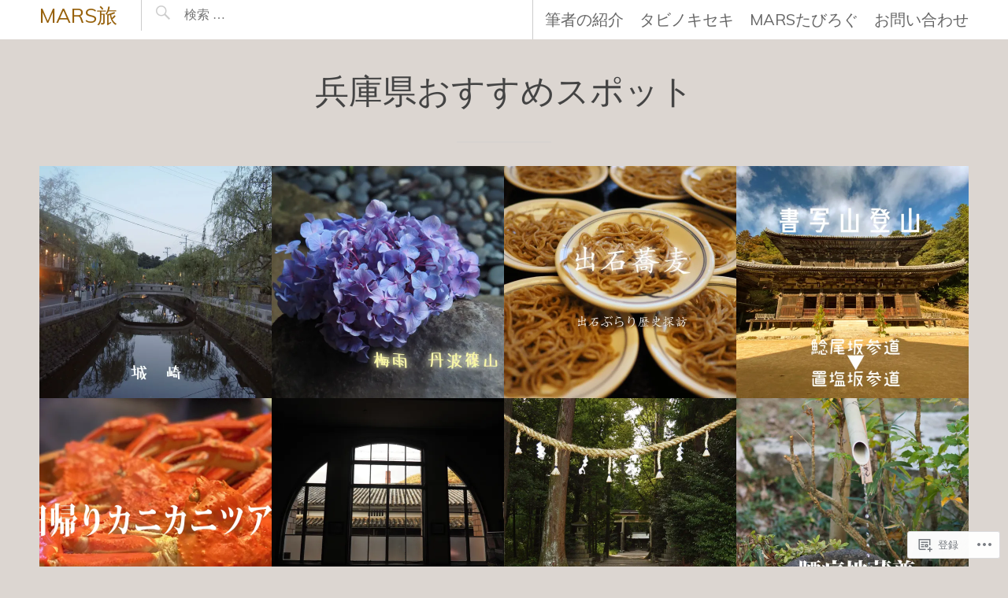

--- FILE ---
content_type: text/html; charset=UTF-8
request_url: https://mars-trip.blog/category/%E5%85%B5%E5%BA%AB%E7%9C%8C%E3%81%8A%E3%81%99%E3%81%99%E3%82%81%E3%82%B9%E3%83%9D%E3%83%83%E3%83%88/page/3/
body_size: 22956
content:
<!DOCTYPE html>
<html lang="ja">
<head>
<meta charset="UTF-8">
<meta name="viewport" content="width=device-width, initial-scale=1">
<link rel="profile" href="http://gmpg.org/xfn/11">
<link rel="pingback" href="https://mars-trip.blog/xmlrpc.php">

<title>兵庫県おすすめスポット &#8211; ページ 3 &#8211; mars旅</title>
<script type="text/javascript">
  WebFontConfig = {"google":{"families":["Muli:r:latin,latin-ext","Ubuntu:r,i,b,bi:latin,latin-ext"]},"api_url":"https:\/\/fonts-api.wp.com\/css"};
  (function() {
    var wf = document.createElement('script');
    wf.src = '/wp-content/plugins/custom-fonts/js/webfont.js';
    wf.type = 'text/javascript';
    wf.async = 'true';
    var s = document.getElementsByTagName('script')[0];
    s.parentNode.insertBefore(wf, s);
	})();
</script><style id="jetpack-custom-fonts-css">.wf-active body, .wf-active button, .wf-active input, .wf-active select, .wf-active textarea{font-family:"Ubuntu",sans-serif}.wf-active body{font-family:"Ubuntu",sans-serif}.wf-active button, .wf-active input, .wf-active select, .wf-active textarea{font-family:"Ubuntu",sans-serif}.wf-active .home .site-content .entry-meta, .wf-active .archive .site-content .entry-meta, .wf-active .search .site-content .entry-meta{font-family:"Ubuntu",sans-serif}.wf-active th{font-weight:400;font-style:normal}.wf-active .main-navigation, .wf-active .site-main .post-navigation, .wf-active .site-main .paging-navigation, .wf-active .comment-meta, .wf-active #infinite-handle span{font-family:"Muli",sans-serif;font-weight:400;font-style:normal}.wf-active h1{font-family:"Muli",sans-serif;font-size:43.4px;font-weight:400;font-style:normal}.wf-active .site-title, .wf-active .flexslider .entry-title, .wf-active .comments-title, .wf-active .comment-reply-title{font-size:1.295em;font-style:normal;font-weight:400}.wf-active .home .site-content .entry-title, .wf-active .archive .site-content .entry-title, .wf-active .search .site-content .entry-title, .wf-active .widget-title{font-size:0.875em;font-style:normal;font-weight:400}.wf-active .entry-title{font-size:2.17em;font-style:normal;font-weight:400}.wf-active h2{font-family:"Muli",sans-serif;font-size:25.9px;font-weight:400;font-style:normal}.wf-active h3{font-family:"Muli",sans-serif;font-size:17.5px;font-weight:400;font-style:normal}.wf-active h4{font-family:"Muli",sans-serif;font-size:14px;font-weight:400;font-style:normal}.wf-active h5{font-family:"Muli",sans-serif;font-size:14px;font-weight:400;font-style:normal}.wf-active h6{font-family:"Muli",sans-serif;font-size:10.5px;font-weight:400;font-style:normal}.wf-active h4, .wf-active h5, .wf-active h6{font-weight:400;font-style:normal}</style>
<meta name='robots' content='max-image-preview:large' />

<!-- Async WordPress.com Remote Login -->
<script id="wpcom_remote_login_js">
var wpcom_remote_login_extra_auth = '';
function wpcom_remote_login_remove_dom_node_id( element_id ) {
	var dom_node = document.getElementById( element_id );
	if ( dom_node ) { dom_node.parentNode.removeChild( dom_node ); }
}
function wpcom_remote_login_remove_dom_node_classes( class_name ) {
	var dom_nodes = document.querySelectorAll( '.' + class_name );
	for ( var i = 0; i < dom_nodes.length; i++ ) {
		dom_nodes[ i ].parentNode.removeChild( dom_nodes[ i ] );
	}
}
function wpcom_remote_login_final_cleanup() {
	wpcom_remote_login_remove_dom_node_classes( "wpcom_remote_login_msg" );
	wpcom_remote_login_remove_dom_node_id( "wpcom_remote_login_key" );
	wpcom_remote_login_remove_dom_node_id( "wpcom_remote_login_validate" );
	wpcom_remote_login_remove_dom_node_id( "wpcom_remote_login_js" );
	wpcom_remote_login_remove_dom_node_id( "wpcom_request_access_iframe" );
	wpcom_remote_login_remove_dom_node_id( "wpcom_request_access_styles" );
}

// Watch for messages back from the remote login
window.addEventListener( "message", function( e ) {
	if ( e.origin === "https://r-login.wordpress.com" ) {
		var data = {};
		try {
			data = JSON.parse( e.data );
		} catch( e ) {
			wpcom_remote_login_final_cleanup();
			return;
		}

		if ( data.msg === 'LOGIN' ) {
			// Clean up the login check iframe
			wpcom_remote_login_remove_dom_node_id( "wpcom_remote_login_key" );

			var id_regex = new RegExp( /^[0-9]+$/ );
			var token_regex = new RegExp( /^.*|.*|.*$/ );
			if (
				token_regex.test( data.token )
				&& id_regex.test( data.wpcomid )
			) {
				// We have everything we need to ask for a login
				var script = document.createElement( "script" );
				script.setAttribute( "id", "wpcom_remote_login_validate" );
				script.src = '/remote-login.php?wpcom_remote_login=validate'
					+ '&wpcomid=' + data.wpcomid
					+ '&token=' + encodeURIComponent( data.token )
					+ '&host=' + window.location.protocol
					+ '//' + window.location.hostname
					+ '&postid=8299'
					+ '&is_singular=';
				document.body.appendChild( script );
			}

			return;
		}

		// Safari ITP, not logged in, so redirect
		if ( data.msg === 'LOGIN-REDIRECT' ) {
			window.location = 'https://wordpress.com/log-in?redirect_to=' + window.location.href;
			return;
		}

		// Safari ITP, storage access failed, remove the request
		if ( data.msg === 'LOGIN-REMOVE' ) {
			var css_zap = 'html { -webkit-transition: margin-top 1s; transition: margin-top 1s; } /* 9001 */ html { margin-top: 0 !important; } * html body { margin-top: 0 !important; } @media screen and ( max-width: 782px ) { html { margin-top: 0 !important; } * html body { margin-top: 0 !important; } }';
			var style_zap = document.createElement( 'style' );
			style_zap.type = 'text/css';
			style_zap.appendChild( document.createTextNode( css_zap ) );
			document.body.appendChild( style_zap );

			var e = document.getElementById( 'wpcom_request_access_iframe' );
			e.parentNode.removeChild( e );

			document.cookie = 'wordpress_com_login_access=denied; path=/; max-age=31536000';

			return;
		}

		// Safari ITP
		if ( data.msg === 'REQUEST_ACCESS' ) {
			console.log( 'request access: safari' );

			// Check ITP iframe enable/disable knob
			if ( wpcom_remote_login_extra_auth !== 'safari_itp_iframe' ) {
				return;
			}

			// If we are in a "private window" there is no ITP.
			var private_window = false;
			try {
				var opendb = window.openDatabase( null, null, null, null );
			} catch( e ) {
				private_window = true;
			}

			if ( private_window ) {
				console.log( 'private window' );
				return;
			}

			var iframe = document.createElement( 'iframe' );
			iframe.id = 'wpcom_request_access_iframe';
			iframe.setAttribute( 'scrolling', 'no' );
			iframe.setAttribute( 'sandbox', 'allow-storage-access-by-user-activation allow-scripts allow-same-origin allow-top-navigation-by-user-activation' );
			iframe.src = 'https://r-login.wordpress.com/remote-login.php?wpcom_remote_login=request_access&origin=' + encodeURIComponent( data.origin ) + '&wpcomid=' + encodeURIComponent( data.wpcomid );

			var css = 'html { -webkit-transition: margin-top 1s; transition: margin-top 1s; } /* 9001 */ html { margin-top: 46px !important; } * html body { margin-top: 46px !important; } @media screen and ( max-width: 660px ) { html { margin-top: 71px !important; } * html body { margin-top: 71px !important; } #wpcom_request_access_iframe { display: block; height: 71px !important; } } #wpcom_request_access_iframe { border: 0px; height: 46px; position: fixed; top: 0; left: 0; width: 100%; min-width: 100%; z-index: 99999; background: #23282d; } ';

			var style = document.createElement( 'style' );
			style.type = 'text/css';
			style.id = 'wpcom_request_access_styles';
			style.appendChild( document.createTextNode( css ) );
			document.body.appendChild( style );

			document.body.appendChild( iframe );
		}

		if ( data.msg === 'DONE' ) {
			wpcom_remote_login_final_cleanup();
		}
	}
}, false );

// Inject the remote login iframe after the page has had a chance to load
// more critical resources
window.addEventListener( "DOMContentLoaded", function( e ) {
	var iframe = document.createElement( "iframe" );
	iframe.style.display = "none";
	iframe.setAttribute( "scrolling", "no" );
	iframe.setAttribute( "id", "wpcom_remote_login_key" );
	iframe.src = "https://r-login.wordpress.com/remote-login.php"
		+ "?wpcom_remote_login=key"
		+ "&origin=aHR0cHM6Ly9tYXJzLXRyaXAuYmxvZw%3D%3D"
		+ "&wpcomid=118720798"
		+ "&time=" + Math.floor( Date.now() / 1000 );
	document.body.appendChild( iframe );
}, false );
</script>
<link rel='dns-prefetch' href='//s0.wp.com' />
<link rel="alternate" type="application/rss+xml" title="mars旅 &raquo; フィード" href="https://mars-trip.blog/feed/" />
<link rel="alternate" type="application/rss+xml" title="mars旅 &raquo; コメントフィード" href="https://mars-trip.blog/comments/feed/" />
<link rel="alternate" type="application/rss+xml" title="mars旅 &raquo; 兵庫県おすすめスポット カテゴリーのフィード" href="https://mars-trip.blog/category/%e5%85%b5%e5%ba%ab%e7%9c%8c%e3%81%8a%e3%81%99%e3%81%99%e3%82%81%e3%82%b9%e3%83%9d%e3%83%83%e3%83%88/feed/" />
	<script type="text/javascript">
		/* <![CDATA[ */
		function addLoadEvent(func) {
			var oldonload = window.onload;
			if (typeof window.onload != 'function') {
				window.onload = func;
			} else {
				window.onload = function () {
					oldonload();
					func();
				}
			}
		}
		/* ]]> */
	</script>
	<link crossorigin='anonymous' rel='stylesheet' id='all-css-0-1' href='/wp-content/mu-plugins/jetpack-plugin/moon/modules/infinite-scroll/infinity.css?m=1753284714i&cssminify=yes' type='text/css' media='all' />
<style id='wp-emoji-styles-inline-css'>

	img.wp-smiley, img.emoji {
		display: inline !important;
		border: none !important;
		box-shadow: none !important;
		height: 1em !important;
		width: 1em !important;
		margin: 0 0.07em !important;
		vertical-align: -0.1em !important;
		background: none !important;
		padding: 0 !important;
	}
/*# sourceURL=wp-emoji-styles-inline-css */
</style>
<link crossorigin='anonymous' rel='stylesheet' id='all-css-2-1' href='/wp-content/plugins/gutenberg-core/v22.4.0/build/styles/block-library/style.min.css?m=1768935615i&cssminify=yes' type='text/css' media='all' />
<style id='wp-block-library-inline-css'>
.has-text-align-justify {
	text-align:justify;
}
.has-text-align-justify{text-align:justify;}

/*# sourceURL=wp-block-library-inline-css */
</style><style id='global-styles-inline-css'>
:root{--wp--preset--aspect-ratio--square: 1;--wp--preset--aspect-ratio--4-3: 4/3;--wp--preset--aspect-ratio--3-4: 3/4;--wp--preset--aspect-ratio--3-2: 3/2;--wp--preset--aspect-ratio--2-3: 2/3;--wp--preset--aspect-ratio--16-9: 16/9;--wp--preset--aspect-ratio--9-16: 9/16;--wp--preset--color--black: #000000;--wp--preset--color--cyan-bluish-gray: #abb8c3;--wp--preset--color--white: #ffffff;--wp--preset--color--pale-pink: #f78da7;--wp--preset--color--vivid-red: #cf2e2e;--wp--preset--color--luminous-vivid-orange: #ff6900;--wp--preset--color--luminous-vivid-amber: #fcb900;--wp--preset--color--light-green-cyan: #7bdcb5;--wp--preset--color--vivid-green-cyan: #00d084;--wp--preset--color--pale-cyan-blue: #8ed1fc;--wp--preset--color--vivid-cyan-blue: #0693e3;--wp--preset--color--vivid-purple: #9b51e0;--wp--preset--gradient--vivid-cyan-blue-to-vivid-purple: linear-gradient(135deg,rgb(6,147,227) 0%,rgb(155,81,224) 100%);--wp--preset--gradient--light-green-cyan-to-vivid-green-cyan: linear-gradient(135deg,rgb(122,220,180) 0%,rgb(0,208,130) 100%);--wp--preset--gradient--luminous-vivid-amber-to-luminous-vivid-orange: linear-gradient(135deg,rgb(252,185,0) 0%,rgb(255,105,0) 100%);--wp--preset--gradient--luminous-vivid-orange-to-vivid-red: linear-gradient(135deg,rgb(255,105,0) 0%,rgb(207,46,46) 100%);--wp--preset--gradient--very-light-gray-to-cyan-bluish-gray: linear-gradient(135deg,rgb(238,238,238) 0%,rgb(169,184,195) 100%);--wp--preset--gradient--cool-to-warm-spectrum: linear-gradient(135deg,rgb(74,234,220) 0%,rgb(151,120,209) 20%,rgb(207,42,186) 40%,rgb(238,44,130) 60%,rgb(251,105,98) 80%,rgb(254,248,76) 100%);--wp--preset--gradient--blush-light-purple: linear-gradient(135deg,rgb(255,206,236) 0%,rgb(152,150,240) 100%);--wp--preset--gradient--blush-bordeaux: linear-gradient(135deg,rgb(254,205,165) 0%,rgb(254,45,45) 50%,rgb(107,0,62) 100%);--wp--preset--gradient--luminous-dusk: linear-gradient(135deg,rgb(255,203,112) 0%,rgb(199,81,192) 50%,rgb(65,88,208) 100%);--wp--preset--gradient--pale-ocean: linear-gradient(135deg,rgb(255,245,203) 0%,rgb(182,227,212) 50%,rgb(51,167,181) 100%);--wp--preset--gradient--electric-grass: linear-gradient(135deg,rgb(202,248,128) 0%,rgb(113,206,126) 100%);--wp--preset--gradient--midnight: linear-gradient(135deg,rgb(2,3,129) 0%,rgb(40,116,252) 100%);--wp--preset--font-size--small: 13px;--wp--preset--font-size--medium: 20px;--wp--preset--font-size--large: 36px;--wp--preset--font-size--x-large: 42px;--wp--preset--font-family--albert-sans: 'Albert Sans', sans-serif;--wp--preset--font-family--alegreya: Alegreya, serif;--wp--preset--font-family--arvo: Arvo, serif;--wp--preset--font-family--bodoni-moda: 'Bodoni Moda', serif;--wp--preset--font-family--bricolage-grotesque: 'Bricolage Grotesque', sans-serif;--wp--preset--font-family--cabin: Cabin, sans-serif;--wp--preset--font-family--chivo: Chivo, sans-serif;--wp--preset--font-family--commissioner: Commissioner, sans-serif;--wp--preset--font-family--cormorant: Cormorant, serif;--wp--preset--font-family--courier-prime: 'Courier Prime', monospace;--wp--preset--font-family--crimson-pro: 'Crimson Pro', serif;--wp--preset--font-family--dm-mono: 'DM Mono', monospace;--wp--preset--font-family--dm-sans: 'DM Sans', sans-serif;--wp--preset--font-family--dm-serif-display: 'DM Serif Display', serif;--wp--preset--font-family--domine: Domine, serif;--wp--preset--font-family--eb-garamond: 'EB Garamond', serif;--wp--preset--font-family--epilogue: Epilogue, sans-serif;--wp--preset--font-family--fahkwang: Fahkwang, sans-serif;--wp--preset--font-family--figtree: Figtree, sans-serif;--wp--preset--font-family--fira-sans: 'Fira Sans', sans-serif;--wp--preset--font-family--fjalla-one: 'Fjalla One', sans-serif;--wp--preset--font-family--fraunces: Fraunces, serif;--wp--preset--font-family--gabarito: Gabarito, system-ui;--wp--preset--font-family--ibm-plex-mono: 'IBM Plex Mono', monospace;--wp--preset--font-family--ibm-plex-sans: 'IBM Plex Sans', sans-serif;--wp--preset--font-family--ibarra-real-nova: 'Ibarra Real Nova', serif;--wp--preset--font-family--instrument-serif: 'Instrument Serif', serif;--wp--preset--font-family--inter: Inter, sans-serif;--wp--preset--font-family--josefin-sans: 'Josefin Sans', sans-serif;--wp--preset--font-family--jost: Jost, sans-serif;--wp--preset--font-family--libre-baskerville: 'Libre Baskerville', serif;--wp--preset--font-family--libre-franklin: 'Libre Franklin', sans-serif;--wp--preset--font-family--literata: Literata, serif;--wp--preset--font-family--lora: Lora, serif;--wp--preset--font-family--merriweather: Merriweather, serif;--wp--preset--font-family--montserrat: Montserrat, sans-serif;--wp--preset--font-family--newsreader: Newsreader, serif;--wp--preset--font-family--noto-sans-mono: 'Noto Sans Mono', sans-serif;--wp--preset--font-family--nunito: Nunito, sans-serif;--wp--preset--font-family--open-sans: 'Open Sans', sans-serif;--wp--preset--font-family--overpass: Overpass, sans-serif;--wp--preset--font-family--pt-serif: 'PT Serif', serif;--wp--preset--font-family--petrona: Petrona, serif;--wp--preset--font-family--piazzolla: Piazzolla, serif;--wp--preset--font-family--playfair-display: 'Playfair Display', serif;--wp--preset--font-family--plus-jakarta-sans: 'Plus Jakarta Sans', sans-serif;--wp--preset--font-family--poppins: Poppins, sans-serif;--wp--preset--font-family--raleway: Raleway, sans-serif;--wp--preset--font-family--roboto: Roboto, sans-serif;--wp--preset--font-family--roboto-slab: 'Roboto Slab', serif;--wp--preset--font-family--rubik: Rubik, sans-serif;--wp--preset--font-family--rufina: Rufina, serif;--wp--preset--font-family--sora: Sora, sans-serif;--wp--preset--font-family--source-sans-3: 'Source Sans 3', sans-serif;--wp--preset--font-family--source-serif-4: 'Source Serif 4', serif;--wp--preset--font-family--space-mono: 'Space Mono', monospace;--wp--preset--font-family--syne: Syne, sans-serif;--wp--preset--font-family--texturina: Texturina, serif;--wp--preset--font-family--urbanist: Urbanist, sans-serif;--wp--preset--font-family--work-sans: 'Work Sans', sans-serif;--wp--preset--spacing--20: 0.44rem;--wp--preset--spacing--30: 0.67rem;--wp--preset--spacing--40: 1rem;--wp--preset--spacing--50: 1.5rem;--wp--preset--spacing--60: 2.25rem;--wp--preset--spacing--70: 3.38rem;--wp--preset--spacing--80: 5.06rem;--wp--preset--shadow--natural: 6px 6px 9px rgba(0, 0, 0, 0.2);--wp--preset--shadow--deep: 12px 12px 50px rgba(0, 0, 0, 0.4);--wp--preset--shadow--sharp: 6px 6px 0px rgba(0, 0, 0, 0.2);--wp--preset--shadow--outlined: 6px 6px 0px -3px rgb(255, 255, 255), 6px 6px rgb(0, 0, 0);--wp--preset--shadow--crisp: 6px 6px 0px rgb(0, 0, 0);}:where(body) { margin: 0; }:where(.is-layout-flex){gap: 0.5em;}:where(.is-layout-grid){gap: 0.5em;}body .is-layout-flex{display: flex;}.is-layout-flex{flex-wrap: wrap;align-items: center;}.is-layout-flex > :is(*, div){margin: 0;}body .is-layout-grid{display: grid;}.is-layout-grid > :is(*, div){margin: 0;}body{padding-top: 0px;padding-right: 0px;padding-bottom: 0px;padding-left: 0px;}a:where(:not(.wp-element-button)){text-decoration: underline;}:root :where(.wp-element-button, .wp-block-button__link){background-color: #32373c;border-width: 0;color: #fff;font-family: inherit;font-size: inherit;font-style: inherit;font-weight: inherit;letter-spacing: inherit;line-height: inherit;padding-top: calc(0.667em + 2px);padding-right: calc(1.333em + 2px);padding-bottom: calc(0.667em + 2px);padding-left: calc(1.333em + 2px);text-decoration: none;text-transform: inherit;}.has-black-color{color: var(--wp--preset--color--black) !important;}.has-cyan-bluish-gray-color{color: var(--wp--preset--color--cyan-bluish-gray) !important;}.has-white-color{color: var(--wp--preset--color--white) !important;}.has-pale-pink-color{color: var(--wp--preset--color--pale-pink) !important;}.has-vivid-red-color{color: var(--wp--preset--color--vivid-red) !important;}.has-luminous-vivid-orange-color{color: var(--wp--preset--color--luminous-vivid-orange) !important;}.has-luminous-vivid-amber-color{color: var(--wp--preset--color--luminous-vivid-amber) !important;}.has-light-green-cyan-color{color: var(--wp--preset--color--light-green-cyan) !important;}.has-vivid-green-cyan-color{color: var(--wp--preset--color--vivid-green-cyan) !important;}.has-pale-cyan-blue-color{color: var(--wp--preset--color--pale-cyan-blue) !important;}.has-vivid-cyan-blue-color{color: var(--wp--preset--color--vivid-cyan-blue) !important;}.has-vivid-purple-color{color: var(--wp--preset--color--vivid-purple) !important;}.has-black-background-color{background-color: var(--wp--preset--color--black) !important;}.has-cyan-bluish-gray-background-color{background-color: var(--wp--preset--color--cyan-bluish-gray) !important;}.has-white-background-color{background-color: var(--wp--preset--color--white) !important;}.has-pale-pink-background-color{background-color: var(--wp--preset--color--pale-pink) !important;}.has-vivid-red-background-color{background-color: var(--wp--preset--color--vivid-red) !important;}.has-luminous-vivid-orange-background-color{background-color: var(--wp--preset--color--luminous-vivid-orange) !important;}.has-luminous-vivid-amber-background-color{background-color: var(--wp--preset--color--luminous-vivid-amber) !important;}.has-light-green-cyan-background-color{background-color: var(--wp--preset--color--light-green-cyan) !important;}.has-vivid-green-cyan-background-color{background-color: var(--wp--preset--color--vivid-green-cyan) !important;}.has-pale-cyan-blue-background-color{background-color: var(--wp--preset--color--pale-cyan-blue) !important;}.has-vivid-cyan-blue-background-color{background-color: var(--wp--preset--color--vivid-cyan-blue) !important;}.has-vivid-purple-background-color{background-color: var(--wp--preset--color--vivid-purple) !important;}.has-black-border-color{border-color: var(--wp--preset--color--black) !important;}.has-cyan-bluish-gray-border-color{border-color: var(--wp--preset--color--cyan-bluish-gray) !important;}.has-white-border-color{border-color: var(--wp--preset--color--white) !important;}.has-pale-pink-border-color{border-color: var(--wp--preset--color--pale-pink) !important;}.has-vivid-red-border-color{border-color: var(--wp--preset--color--vivid-red) !important;}.has-luminous-vivid-orange-border-color{border-color: var(--wp--preset--color--luminous-vivid-orange) !important;}.has-luminous-vivid-amber-border-color{border-color: var(--wp--preset--color--luminous-vivid-amber) !important;}.has-light-green-cyan-border-color{border-color: var(--wp--preset--color--light-green-cyan) !important;}.has-vivid-green-cyan-border-color{border-color: var(--wp--preset--color--vivid-green-cyan) !important;}.has-pale-cyan-blue-border-color{border-color: var(--wp--preset--color--pale-cyan-blue) !important;}.has-vivid-cyan-blue-border-color{border-color: var(--wp--preset--color--vivid-cyan-blue) !important;}.has-vivid-purple-border-color{border-color: var(--wp--preset--color--vivid-purple) !important;}.has-vivid-cyan-blue-to-vivid-purple-gradient-background{background: var(--wp--preset--gradient--vivid-cyan-blue-to-vivid-purple) !important;}.has-light-green-cyan-to-vivid-green-cyan-gradient-background{background: var(--wp--preset--gradient--light-green-cyan-to-vivid-green-cyan) !important;}.has-luminous-vivid-amber-to-luminous-vivid-orange-gradient-background{background: var(--wp--preset--gradient--luminous-vivid-amber-to-luminous-vivid-orange) !important;}.has-luminous-vivid-orange-to-vivid-red-gradient-background{background: var(--wp--preset--gradient--luminous-vivid-orange-to-vivid-red) !important;}.has-very-light-gray-to-cyan-bluish-gray-gradient-background{background: var(--wp--preset--gradient--very-light-gray-to-cyan-bluish-gray) !important;}.has-cool-to-warm-spectrum-gradient-background{background: var(--wp--preset--gradient--cool-to-warm-spectrum) !important;}.has-blush-light-purple-gradient-background{background: var(--wp--preset--gradient--blush-light-purple) !important;}.has-blush-bordeaux-gradient-background{background: var(--wp--preset--gradient--blush-bordeaux) !important;}.has-luminous-dusk-gradient-background{background: var(--wp--preset--gradient--luminous-dusk) !important;}.has-pale-ocean-gradient-background{background: var(--wp--preset--gradient--pale-ocean) !important;}.has-electric-grass-gradient-background{background: var(--wp--preset--gradient--electric-grass) !important;}.has-midnight-gradient-background{background: var(--wp--preset--gradient--midnight) !important;}.has-small-font-size{font-size: var(--wp--preset--font-size--small) !important;}.has-medium-font-size{font-size: var(--wp--preset--font-size--medium) !important;}.has-large-font-size{font-size: var(--wp--preset--font-size--large) !important;}.has-x-large-font-size{font-size: var(--wp--preset--font-size--x-large) !important;}.has-albert-sans-font-family{font-family: var(--wp--preset--font-family--albert-sans) !important;}.has-alegreya-font-family{font-family: var(--wp--preset--font-family--alegreya) !important;}.has-arvo-font-family{font-family: var(--wp--preset--font-family--arvo) !important;}.has-bodoni-moda-font-family{font-family: var(--wp--preset--font-family--bodoni-moda) !important;}.has-bricolage-grotesque-font-family{font-family: var(--wp--preset--font-family--bricolage-grotesque) !important;}.has-cabin-font-family{font-family: var(--wp--preset--font-family--cabin) !important;}.has-chivo-font-family{font-family: var(--wp--preset--font-family--chivo) !important;}.has-commissioner-font-family{font-family: var(--wp--preset--font-family--commissioner) !important;}.has-cormorant-font-family{font-family: var(--wp--preset--font-family--cormorant) !important;}.has-courier-prime-font-family{font-family: var(--wp--preset--font-family--courier-prime) !important;}.has-crimson-pro-font-family{font-family: var(--wp--preset--font-family--crimson-pro) !important;}.has-dm-mono-font-family{font-family: var(--wp--preset--font-family--dm-mono) !important;}.has-dm-sans-font-family{font-family: var(--wp--preset--font-family--dm-sans) !important;}.has-dm-serif-display-font-family{font-family: var(--wp--preset--font-family--dm-serif-display) !important;}.has-domine-font-family{font-family: var(--wp--preset--font-family--domine) !important;}.has-eb-garamond-font-family{font-family: var(--wp--preset--font-family--eb-garamond) !important;}.has-epilogue-font-family{font-family: var(--wp--preset--font-family--epilogue) !important;}.has-fahkwang-font-family{font-family: var(--wp--preset--font-family--fahkwang) !important;}.has-figtree-font-family{font-family: var(--wp--preset--font-family--figtree) !important;}.has-fira-sans-font-family{font-family: var(--wp--preset--font-family--fira-sans) !important;}.has-fjalla-one-font-family{font-family: var(--wp--preset--font-family--fjalla-one) !important;}.has-fraunces-font-family{font-family: var(--wp--preset--font-family--fraunces) !important;}.has-gabarito-font-family{font-family: var(--wp--preset--font-family--gabarito) !important;}.has-ibm-plex-mono-font-family{font-family: var(--wp--preset--font-family--ibm-plex-mono) !important;}.has-ibm-plex-sans-font-family{font-family: var(--wp--preset--font-family--ibm-plex-sans) !important;}.has-ibarra-real-nova-font-family{font-family: var(--wp--preset--font-family--ibarra-real-nova) !important;}.has-instrument-serif-font-family{font-family: var(--wp--preset--font-family--instrument-serif) !important;}.has-inter-font-family{font-family: var(--wp--preset--font-family--inter) !important;}.has-josefin-sans-font-family{font-family: var(--wp--preset--font-family--josefin-sans) !important;}.has-jost-font-family{font-family: var(--wp--preset--font-family--jost) !important;}.has-libre-baskerville-font-family{font-family: var(--wp--preset--font-family--libre-baskerville) !important;}.has-libre-franklin-font-family{font-family: var(--wp--preset--font-family--libre-franklin) !important;}.has-literata-font-family{font-family: var(--wp--preset--font-family--literata) !important;}.has-lora-font-family{font-family: var(--wp--preset--font-family--lora) !important;}.has-merriweather-font-family{font-family: var(--wp--preset--font-family--merriweather) !important;}.has-montserrat-font-family{font-family: var(--wp--preset--font-family--montserrat) !important;}.has-newsreader-font-family{font-family: var(--wp--preset--font-family--newsreader) !important;}.has-noto-sans-mono-font-family{font-family: var(--wp--preset--font-family--noto-sans-mono) !important;}.has-nunito-font-family{font-family: var(--wp--preset--font-family--nunito) !important;}.has-open-sans-font-family{font-family: var(--wp--preset--font-family--open-sans) !important;}.has-overpass-font-family{font-family: var(--wp--preset--font-family--overpass) !important;}.has-pt-serif-font-family{font-family: var(--wp--preset--font-family--pt-serif) !important;}.has-petrona-font-family{font-family: var(--wp--preset--font-family--petrona) !important;}.has-piazzolla-font-family{font-family: var(--wp--preset--font-family--piazzolla) !important;}.has-playfair-display-font-family{font-family: var(--wp--preset--font-family--playfair-display) !important;}.has-plus-jakarta-sans-font-family{font-family: var(--wp--preset--font-family--plus-jakarta-sans) !important;}.has-poppins-font-family{font-family: var(--wp--preset--font-family--poppins) !important;}.has-raleway-font-family{font-family: var(--wp--preset--font-family--raleway) !important;}.has-roboto-font-family{font-family: var(--wp--preset--font-family--roboto) !important;}.has-roboto-slab-font-family{font-family: var(--wp--preset--font-family--roboto-slab) !important;}.has-rubik-font-family{font-family: var(--wp--preset--font-family--rubik) !important;}.has-rufina-font-family{font-family: var(--wp--preset--font-family--rufina) !important;}.has-sora-font-family{font-family: var(--wp--preset--font-family--sora) !important;}.has-source-sans-3-font-family{font-family: var(--wp--preset--font-family--source-sans-3) !important;}.has-source-serif-4-font-family{font-family: var(--wp--preset--font-family--source-serif-4) !important;}.has-space-mono-font-family{font-family: var(--wp--preset--font-family--space-mono) !important;}.has-syne-font-family{font-family: var(--wp--preset--font-family--syne) !important;}.has-texturina-font-family{font-family: var(--wp--preset--font-family--texturina) !important;}.has-urbanist-font-family{font-family: var(--wp--preset--font-family--urbanist) !important;}.has-work-sans-font-family{font-family: var(--wp--preset--font-family--work-sans) !important;}
/*# sourceURL=global-styles-inline-css */
</style>

<style id='classic-theme-styles-inline-css'>
.wp-block-button__link{background-color:#32373c;border-radius:9999px;box-shadow:none;color:#fff;font-size:1.125em;padding:calc(.667em + 2px) calc(1.333em + 2px);text-decoration:none}.wp-block-file__button{background:#32373c;color:#fff}.wp-block-accordion-heading{margin:0}.wp-block-accordion-heading__toggle{background-color:inherit!important;color:inherit!important}.wp-block-accordion-heading__toggle:not(:focus-visible){outline:none}.wp-block-accordion-heading__toggle:focus,.wp-block-accordion-heading__toggle:hover{background-color:inherit!important;border:none;box-shadow:none;color:inherit;padding:var(--wp--preset--spacing--20,1em) 0;text-decoration:none}.wp-block-accordion-heading__toggle:focus-visible{outline:auto;outline-offset:0}
/*# sourceURL=/wp-content/plugins/gutenberg-core/v22.4.0/build/styles/block-library/classic.min.css */
</style>
<link crossorigin='anonymous' rel='stylesheet' id='all-css-4-1' href='/_static/??-eJyNkd1OwzAMhV8I1+oo2m4Qj4LSzARv+VPsbtrbzx1oqwQq3ES2db7jkwTPFXzJSlmxxilwFvRljMUfBTddv+t6EE41EjQ6dQPuWfSuANFLpM6LPOHCKE3w8Gpk81SdzopEe3YUKZlsDTtXY2AcayMRsDPxlEA/DZQf3NcY6zRiZa+lsS/4Z7IDaXX++N1jKiXjO2ePgTLNFqb5tfzf/tnplgFud1lL0sheM1gZ0FSLdg0KVMD+wClb7mUDH9Fxm9G39NpvX543u2HbD4crbHC3Zg==&cssminify=yes' type='text/css' media='all' />
<link crossorigin='anonymous' rel='stylesheet' id='print-css-5-1' href='/wp-content/mu-plugins/global-print/global-print.css?m=1465851035i&cssminify=yes' type='text/css' media='print' />
<style id='jetpack-global-styles-frontend-style-inline-css'>
:root { --font-headings: unset; --font-base: unset; --font-headings-default: -apple-system,BlinkMacSystemFont,"Segoe UI",Roboto,Oxygen-Sans,Ubuntu,Cantarell,"Helvetica Neue",sans-serif; --font-base-default: -apple-system,BlinkMacSystemFont,"Segoe UI",Roboto,Oxygen-Sans,Ubuntu,Cantarell,"Helvetica Neue",sans-serif;}
/*# sourceURL=jetpack-global-styles-frontend-style-inline-css */
</style>
<link crossorigin='anonymous' rel='stylesheet' id='all-css-8-1' href='/wp-content/themes/h4/global.css?m=1420737423i&cssminify=yes' type='text/css' media='all' />
<script type="text/javascript" id="wpcom-actionbar-placeholder-js-extra">
/* <![CDATA[ */
var actionbardata = {"siteID":"118720798","postID":"0","siteURL":"https://mars-trip.blog","xhrURL":"https://mars-trip.blog/wp-admin/admin-ajax.php","nonce":"199f90c4eb","isLoggedIn":"","statusMessage":"","subsEmailDefault":"instantly","proxyScriptUrl":"https://s0.wp.com/wp-content/js/wpcom-proxy-request.js?m=1513050504i&amp;ver=20211021","i18n":{"followedText":"\u3053\u306e\u30b5\u30a4\u30c8\u306e\u65b0\u3057\u3044\u6295\u7a3f\u306f \u003Ca href=\"https://wordpress.com/reader\"\u003EReader\u003C/a\u003E \u306b\u8868\u793a\u3055\u308c\u308b\u3088\u3046\u306b\u306a\u308a\u307e\u3057\u305f","foldBar":"\u3053\u306e\u30d0\u30fc\u3092\u6298\u308a\u305f\u305f\u3080","unfoldBar":"\u3053\u306e\u30d0\u30fc\u3092\u5c55\u958b","shortLinkCopied":"\u77ed\u7e2e\u30ea\u30f3\u30af\u304c\u30af\u30ea\u30c3\u30d7\u30dc\u30fc\u30c9\u306b\u30b3\u30d4\u30fc\u3055\u308c\u307e\u3057\u305f\u3002"}};
//# sourceURL=wpcom-actionbar-placeholder-js-extra
/* ]]> */
</script>
<script type="text/javascript" id="jetpack-mu-wpcom-settings-js-before">
/* <![CDATA[ */
var JETPACK_MU_WPCOM_SETTINGS = {"assetsUrl":"https://s0.wp.com/wp-content/mu-plugins/jetpack-mu-wpcom-plugin/moon/jetpack_vendor/automattic/jetpack-mu-wpcom/src/build/"};
//# sourceURL=jetpack-mu-wpcom-settings-js-before
/* ]]> */
</script>
<script crossorigin='anonymous' type='text/javascript'  src='/wp-content/js/rlt-proxy.js?m=1720530689i'></script>
<script type="text/javascript" id="rlt-proxy-js-after">
/* <![CDATA[ */
	rltInitialize( {"token":null,"iframeOrigins":["https:\/\/widgets.wp.com"]} );
//# sourceURL=rlt-proxy-js-after
/* ]]> */
</script>
<link rel="EditURI" type="application/rsd+xml" title="RSD" href="https://marsgarage.wordpress.com/xmlrpc.php?rsd" />
<meta name="generator" content="WordPress.com" />

<!-- Jetpack Open Graph Tags -->
<meta property="og:type" content="website" />
<meta property="og:title" content="兵庫県おすすめスポット &#8211; ページ 3 &#8211; mars旅" />
<meta property="og:url" content="https://mars-trip.blog/category/%e5%85%b5%e5%ba%ab%e7%9c%8c%e3%81%8a%e3%81%99%e3%81%99%e3%82%81%e3%82%b9%e3%83%9d%e3%83%83%e3%83%88/" />
<meta property="og:site_name" content="mars旅" />
<meta property="og:image" content="https://mars-trip.blog/wp-content/uploads/2020/11/cropped-e5908de7a7b0e69caae8a8ade5ae9a-1.jpg?w=200" />
<meta property="og:image:width" content="200" />
<meta property="og:image:height" content="200" />
<meta property="og:image:alt" content="" />
<meta property="og:locale" content="ja_JP" />

<!-- End Jetpack Open Graph Tags -->
<link rel="search" type="application/opensearchdescription+xml" href="https://mars-trip.blog/osd.xml" title="mars旅" />
<link rel="search" type="application/opensearchdescription+xml" href="https://s1.wp.com/opensearch.xml" title="WordPress.com" />
<meta name="theme-color" content="#dcd6d1" />
<meta name="description" content="兵庫県おすすめスポット についての マース の投稿" />
<style type="text/css" id="custom-background-css">
body.custom-background { background-color: #dcd6d1; }
</style>
	<style type="text/css" id="custom-colors-css">body,#infinite-footer .container a { color: #444444;}
.page-header:after,.entry-meta:after,.comments-title:before, .comment-reply-title:before { background-color: #cccccc;}
.page-header:after,.entry-meta:after,.comments-title:before, .comment-reply-title:before { background-color: rgba( 204, 204, 204, 0.5 );}
.entry-footer a,.entry-footer a:visited,.entry-footer a:hover,.site-footer,.site-footer a,.site-footer a:visited,.site-footer a:hover { color: #565656;}
.entry-meta,.entry-meta a,.entry-meta a:visited,.entry-meta a:hover,.entry-footer { color: #565656;}
.comment-meta .comment-metadata a,.comment-meta .comment-metadata a:visited,.comment-meta .comment-metadata a:hover { color: #565656;}
#infinite-handle span:hover, #infinite-handle span,button, input[type="button"], input[type="reset"], input[type="submit"],button:hover, input[type="button"]:hover, input[type="reset"]:hover, input[type="submit"]:hover,.menu-toggle:before { color: #000000;}
.home .site-content .entry-meta, .archive .site-content .entry-meta, .search .site-content .entry-meta,.home .site-content .entry-meta a, .archive .site-content .entry-meta a, .search .site-content .entry-meta a,.home .site-content .entry-format:before, .archive .site-content .entry-format:before, .search .site-content .entry-format:before { color: #000000;}
.site-main .post-navigation .meta-nav:before, .site-main .paging-navigation .meta-nav:before,.site-main .post-navigation .nav-previous a, .site-main .paging-navigation .nav-previous a,.site-main .post-navigation .nav-next a, .site-main .paging-navigation .nav-next a { color: #000000;}
.site-main .post-navigation .nav-previous a:hover, .site-main .paging-navigation .nav-previous a:hover { color: #FFFFFF;}
.entry-title a,.entry-title a:visited,.entry-title a:hover { color: #FFFFFF;}
.widget a,.widget a:visited,.widget a:hover,.main-navigation ul ul li a,.main-navigation ul ul li a:visited { color: #FFFFFF;}
body,#infinite-footer .container { background-color: #dcd6d1;}
#infinite-footer { background-color: #dcd6d1;}
#infinite-handle span,button, input[type="button"], input[type="reset"], input[type="submit"],.menu-toggle:before { background-color: #ab6f0e;}
button:hover, input[type="button"]:hover, input[type="reset"]:hover, input[type="submit"]:hover, #infinite-handle span:hover { background-color: #925E0B;}
.site-main .post-navigation .nav-previous a, .site-main .paging-navigation .nav-previous a,.site-main .post-navigation .nav-next a, .site-main .paging-navigation .nav-next a { background-color: #ab6f0e;}
#infinite-handle span,button, input[type="button"], input[type="reset"], input[type="submit"] { border-bottom-color: #925E0B;}
button:hover, input[type="button"]:hover, input[type="reset"]:hover, input[type="submit"]:hover,#infinite-handle span:hover { border-bottom-color: #88580B;}
.site-main .post-navigation .meta-nav:before, .site-main .paging-navigation .meta-nav:before { background-color: #9B640C;}
.home .site-content .entry-format:before, .archive .site-content .entry-format:before, .search .site-content .entry-format:before { background-color: #96610C;}
.home .site-content .entry-meta, .archive .site-content .entry-meta, .search .site-content .entry-meta { background-color: #A0670D;}
.home .site-content .entry-thumbnail, .archive .site-content .entry-thumbnail, .search .site-content .entry-thumbnail { background-color: #96610C;}
.home .site-content .hentry:nth-of-type(5n) .entry-thumbnail, .archive .site-content .hentry:nth-of-type(5n) .entry-thumbnail, .search .site-content .hentry:nth-of-type(5n) .entry-thumbnail { background-color: #8D5B0B;}
.home .site-content .hentry:nth-of-type(4n) .entry-thumbnail, .archive .site-content .hentry:nth-of-type(4n) .entry-thumbnail, .search .site-content .hentry:nth-of-type(4n) .entry-thumbnail { background-color: #A0670D;}
.home .site-content .hentry:nth-of-type(2n) .entry-thumbnail, .archive .site-content .hentry:nth-of-type(2n) .entry-thumbnail, .search .site-content .hentry:nth-of-type(2n) .entry-thumbnail { background-color: #BC7A0F;}
.home .site-content .hentry:nth-of-type(3n) .entry-thumbnail, .archive .site-content .hentry:nth-of-type(3n) .entry-thumbnail, .search .site-content .hentry:nth-of-type(3n) .entry-thumbnail { background-color: #B3740E;}
a,a:visited,a:hover,a:focus,a:active { color: #794D05;}
.menu-toggle ul a:hover, .main-navigation.toggled .nav-menu ul a:hover,.site-title a,.site-title a:visited,.main-navigation ul li:hover > a,.main-navigation ul li:hover > a:visited,.main-navigation ul .current_page_item > a, .main-navigation ul .current-menu-item > a { color: #97610B;}
.main-navigation ul ul li a:hover,.main-navigation ul li:hover ul li:hover > a, .main-navigation ul li:hover ul li:hover > a:visited, .main-navigation ul ul .current_page_item > a, .main-navigation ul ul .current-menu-item > a { color: #EE970B;}
</style>
<link rel="icon" href="https://mars-trip.blog/wp-content/uploads/2020/11/cropped-e5908de7a7b0e69caae8a8ade5ae9a-1.jpg?w=32" sizes="32x32" />
<link rel="icon" href="https://mars-trip.blog/wp-content/uploads/2020/11/cropped-e5908de7a7b0e69caae8a8ade5ae9a-1.jpg?w=192" sizes="192x192" />
<link rel="apple-touch-icon" href="https://mars-trip.blog/wp-content/uploads/2020/11/cropped-e5908de7a7b0e69caae8a8ade5ae9a-1.jpg?w=180" />
<meta name="msapplication-TileImage" content="https://mars-trip.blog/wp-content/uploads/2020/11/cropped-e5908de7a7b0e69caae8a8ade5ae9a-1.jpg?w=270" />
			<link rel="stylesheet" id="custom-css-css" type="text/css" href="https://s0.wp.com/?custom-css=1&#038;csblog=828HA&#038;cscache=6&#038;csrev=69" />
					<!-- Jetpack Google Analytics -->
		<script async src='https://www.googletagmanager.com/gtag/js?id=G-6DDZWK14Z1'></script>
		<script>
			window.dataLayer = window.dataLayer || [];
			function gtag() { dataLayer.push( arguments ); }
			gtag( 'js', new Date() );
			gtag( 'config', "G-6DDZWK14Z1" );
					</script>
		<!-- End Jetpack Google Analytics -->
		<link crossorigin='anonymous' rel='stylesheet' id='all-css-0-3' href='/_static/??-eJydjdEKwjAMRX/IGqaT+SJ+inRZGN3SpDQtw78Xwe1Rxh7P4XIuLMmhSiEpEKtLXMcgBhOV5HH+MURVgVcQhJ4VZwNbQqJ8RrMT7C9EHSqTAfqs1Yi30SqOBktgGtzomSm//9H34BkfTXe7Xu5t17TTB3k+YIU=&cssminify=yes' type='text/css' media='all' />
</head>

<body class="archive paged category category-673508006 custom-background paged-3 category-paged-3 wp-theme-pubpictorico customizer-styles-applied group-blog jetpack-reblog-enabled custom-colors">
<div id="page" class="hfeed site">

	<header id="masthead" class="site-header" role="banner">
		<div class="site-header-inner">
			<div class="site-branding">
				<h1 class="site-title"><a href="https://mars-trip.blog/" rel="home">mars旅</a></h1>
				<h2 class="site-description">あちこち旅日記</h2>
			</div>
			<nav id="site-navigation" class="main-navigation" role="navigation">
				<h1 class="menu-toggle"><span class="screen-reader-text">メニュー</span></h1>
				<a class="skip-link screen-reader-text" href="#content">コンテンツへ移動</a>

				<div class="menu-%e4%b8%80%e8%88%ac-container"><ul id="menu-%e4%b8%80%e8%88%ac" class="menu"><li id="menu-item-11738" class="menu-item menu-item-type-post_type menu-item-object-page menu-item-11738"><a href="https://mars-trip.blog/mars%e3%81%95%e3%82%93/">筆者の紹介</a></li>
<li id="menu-item-11735" class="menu-item menu-item-type-post_type menu-item-object-page menu-item-11735"><a href="https://mars-trip.blog/%e3%81%93%e3%81%ae%e3%82%b5%e3%82%a4%e3%83%88%e3%81%ab%e3%81%a4%e3%81%84%e3%81%a6/">タビノキセキ</a></li>
<li id="menu-item-11733" class="menu-item menu-item-type-post_type menu-item-object-page menu-item-11733"><a href="https://mars-trip.blog/mars%e3%81%9f%e3%81%b3%e3%82%8d%e3%81%90/">marsたびろぐ</a></li>
<li id="menu-item-11737" class="menu-item menu-item-type-post_type menu-item-object-page menu-item-11737"><a href="https://mars-trip.blog/%e3%81%8a%e5%95%8f%e3%81%84%e5%90%88%e3%82%8f%e3%81%9b/">お問い合わせ</a></li>
</ul></div>			</nav><!-- #site-navigation -->
			<div class="header-search">
				<form role="search" method="get" class="search-form" action="https://mars-trip.blog/">
				<label>
					<span class="screen-reader-text">検索:</span>
					<input type="search" class="search-field" placeholder="検索 &hellip;" value="" name="s" />
				</label>
				<input type="submit" class="search-submit" value="検索" />
			</form>			</div>
		</div>
	</header><!-- #masthead -->
		<div id="content" class="site-content">

	<section id="primary" class="content-area">
		<main id="main" class="site-main" role="main">

		
			<header class="page-header">
				<h1 class="page-title">
					兵庫県おすすめスポット				</h1>
							</header><!-- .page-header -->

						
				
<article id="post-8299" class="post-8299 post type-post status-publish format-standard has-post-thumbnail hentry category-85404998 category-673508006 tag-704073129 tag-1755651 tag-16125710 tag-1877810 fallback-thumbnail">
	<div class="entry-thumbnail">
		<a href="https://mars-trip.blog/2020/08/21/%e3%81%8a%e7%9b%86%e4%bc%91%e3%81%bf%e5%b1%b1%e9%99%b0%e3%83%89%e3%83%a9%e3%82%a4%e3%83%96%e6%97%85%e3%80%90%e5%9f%8e%e5%b4%8e%e6%b8%a9%e6%b3%89%e3%81%b6%e3%82%89%e3%82%8a%e6%ad%a9%e3%81%8d%e3%80%91/" title="お盆休み山陰ドライブ旅【城崎温泉ぶらり歩き】">
							<img width="590" height="590" src="https://mars-trip.blog/wp-content/uploads/2020/08/e382b5e383a0e3838d-1.jpg?w=590&amp;h=590&amp;crop=1" class="attachment-pictorico-home size-pictorico-home wp-post-image" alt="" decoding="async" loading="lazy" srcset="https://mars-trip.blog/wp-content/uploads/2020/08/e382b5e383a0e3838d-1.jpg?w=590&amp;h=590&amp;crop=1 590w, https://mars-trip.blog/wp-content/uploads/2020/08/e382b5e383a0e3838d-1.jpg?w=150&amp;h=150&amp;crop=1 150w, https://mars-trip.blog/wp-content/uploads/2020/08/e382b5e383a0e3838d-1.jpg?w=300&amp;h=300&amp;crop=1 300w, https://mars-trip.blog/wp-content/uploads/2020/08/e382b5e383a0e3838d-1.jpg?w=768&amp;h=768&amp;crop=1 768w" sizes="(max-width: 590px) 100vw, 590px" data-attachment-id="8344" data-permalink="https://mars-trip.blog/2020/08/21/%e3%81%8a%e7%9b%86%e4%bc%91%e3%81%bf%e5%b1%b1%e9%99%b0%e3%83%89%e3%83%a9%e3%82%a4%e3%83%96%e6%97%85%e3%80%90%e5%9f%8e%e5%b4%8e%e6%b8%a9%e6%b3%89%e3%81%b6%e3%82%89%e3%82%8a%e6%ad%a9%e3%81%8d%e3%80%91/%e3%82%b5%e3%83%a0%e3%83%8d-5/" data-orig-file="https://mars-trip.blog/wp-content/uploads/2020/08/e382b5e383a0e3838d-1.jpg" data-orig-size="1200,900" data-comments-opened="1" data-image-meta="{&quot;aperture&quot;:&quot;0&quot;,&quot;credit&quot;:&quot;&quot;,&quot;camera&quot;:&quot;&quot;,&quot;caption&quot;:&quot;&quot;,&quot;created_timestamp&quot;:&quot;0&quot;,&quot;copyright&quot;:&quot;&quot;,&quot;focal_length&quot;:&quot;0&quot;,&quot;iso&quot;:&quot;0&quot;,&quot;shutter_speed&quot;:&quot;0&quot;,&quot;title&quot;:&quot;&quot;,&quot;orientation&quot;:&quot;0&quot;}" data-image-title="サムネ" data-image-description="" data-image-caption="" data-medium-file="https://mars-trip.blog/wp-content/uploads/2020/08/e382b5e383a0e3838d-1.jpg?w=300" data-large-file="https://mars-trip.blog/wp-content/uploads/2020/08/e382b5e383a0e3838d-1.jpg?w=1024" />					</a>
	</div>
	<header class="entry-header">
				<div class="entry-meta">
			<span class="posted-on"><a href="https://mars-trip.blog/2020/08/21/%e3%81%8a%e7%9b%86%e4%bc%91%e3%81%bf%e5%b1%b1%e9%99%b0%e3%83%89%e3%83%a9%e3%82%a4%e3%83%96%e6%97%85%e3%80%90%e5%9f%8e%e5%b4%8e%e6%b8%a9%e6%b3%89%e3%81%b6%e3%82%89%e3%82%8a%e6%ad%a9%e3%81%8d%e3%80%91/" rel="bookmark"><time class="entry-date published" datetime="2020-08-21T23:52:35+09:00">2020年8月21日</time><time class="updated" datetime="2020-09-01T17:35:30+09:00">2020年9月1日</time></a></span>		</div><!-- .entry-meta -->
				
		
					<h1 class="entry-title"><a href="https://mars-trip.blog/2020/08/21/%e3%81%8a%e7%9b%86%e4%bc%91%e3%81%bf%e5%b1%b1%e9%99%b0%e3%83%89%e3%83%a9%e3%82%a4%e3%83%96%e6%97%85%e3%80%90%e5%9f%8e%e5%b4%8e%e6%b8%a9%e6%b3%89%e3%81%b6%e3%82%89%e3%82%8a%e6%ad%a9%e3%81%8d%e3%80%91/" rel="bookmark">お盆休み山陰ドライブ旅【城崎温泉ぶらり歩き】</a></h1>		
			</header><!-- .entry-header -->

	<footer class="entry-footer">
			</footer><!-- .entry-footer -->
</article><!-- #post-## -->

			
				
<article id="post-7897" class="post-7897 post type-post status-publish format-standard has-post-thumbnail hentry category-85404998 category-673508006 tag-1755651 tag-16125710 fallback-thumbnail">
	<div class="entry-thumbnail">
		<a href="https://mars-trip.blog/2020/07/16/%e9%9d%92%e6%a2%85%e9%9b%a8%e3%81%ae%e4%b8%b9%e6%b3%a2%e7%af%a0%e5%b1%b1/" title="青梅雨の丹波篠山">
							<img width="590" height="590" src="https://mars-trip.blog/wp-content/uploads/2020/07/p7141552.jpg?w=590&amp;h=590&amp;crop=1" class="attachment-pictorico-home size-pictorico-home wp-post-image" alt="" decoding="async" loading="lazy" srcset="https://mars-trip.blog/wp-content/uploads/2020/07/p7141552.jpg?w=590&amp;h=590&amp;crop=1 590w, https://mars-trip.blog/wp-content/uploads/2020/07/p7141552.jpg?w=150&amp;h=150&amp;crop=1 150w, https://mars-trip.blog/wp-content/uploads/2020/07/p7141552.jpg?w=300&amp;h=300&amp;crop=1 300w, https://mars-trip.blog/wp-content/uploads/2020/07/p7141552.jpg?w=768&amp;h=768&amp;crop=1 768w, https://mars-trip.blog/wp-content/uploads/2020/07/p7141552.jpg?w=1024&amp;h=1024&amp;crop=1 1024w" sizes="(max-width: 590px) 100vw, 590px" data-attachment-id="7902" data-permalink="https://mars-trip.blog/2020/07/16/%e9%9d%92%e6%a2%85%e9%9b%a8%e3%81%ae%e4%b8%b9%e6%b3%a2%e7%af%a0%e5%b1%b1/p7141552/" data-orig-file="https://mars-trip.blog/wp-content/uploads/2020/07/p7141552.jpg" data-orig-size="1500,1125" data-comments-opened="1" data-image-meta="{&quot;aperture&quot;:&quot;0&quot;,&quot;credit&quot;:&quot;&quot;,&quot;camera&quot;:&quot;&quot;,&quot;caption&quot;:&quot;&quot;,&quot;created_timestamp&quot;:&quot;0&quot;,&quot;copyright&quot;:&quot;&quot;,&quot;focal_length&quot;:&quot;0&quot;,&quot;iso&quot;:&quot;0&quot;,&quot;shutter_speed&quot;:&quot;0&quot;,&quot;title&quot;:&quot;&quot;,&quot;orientation&quot;:&quot;0&quot;}" data-image-title="P7141552" data-image-description="" data-image-caption="" data-medium-file="https://mars-trip.blog/wp-content/uploads/2020/07/p7141552.jpg?w=300" data-large-file="https://mars-trip.blog/wp-content/uploads/2020/07/p7141552.jpg?w=1024" />					</a>
	</div>
	<header class="entry-header">
				<div class="entry-meta">
			<span class="posted-on"><a href="https://mars-trip.blog/2020/07/16/%e9%9d%92%e6%a2%85%e9%9b%a8%e3%81%ae%e4%b8%b9%e6%b3%a2%e7%af%a0%e5%b1%b1/" rel="bookmark"><time class="entry-date published" datetime="2020-07-16T14:02:55+09:00">2020年7月16日</time><time class="updated" datetime="2020-07-16T14:25:54+09:00">2020年7月16日</time></a></span>		</div><!-- .entry-meta -->
				
		
					<h1 class="entry-title"><a href="https://mars-trip.blog/2020/07/16/%e9%9d%92%e6%a2%85%e9%9b%a8%e3%81%ae%e4%b8%b9%e6%b3%a2%e7%af%a0%e5%b1%b1/" rel="bookmark">青梅雨の丹波篠山</a></h1>		
			</header><!-- .entry-header -->

	<footer class="entry-footer">
			</footer><!-- .entry-footer -->
</article><!-- #post-## -->

			
				
<article id="post-7664" class="post-7664 post type-post status-publish format-standard has-post-thumbnail hentry category-85404998 category-673508006 tag-4247624 tag-16125710 fallback-thumbnail">
	<div class="entry-thumbnail">
		<a href="https://mars-trip.blog/2020/05/30/%e9%9b%a8%e3%81%ae%e7%a5%9e%e7%a7%98%e7%9a%84%e3%81%aa%e3%80%90%e5%87%ba%e7%9f%b3%e6%ad%b4%e5%8f%b2%e6%8e%a2%e8%a8%aa%e3%80%91/" title="雨の神秘的な【出石歴史探訪】">
							<img width="590" height="590" src="https://mars-trip.blog/wp-content/uploads/2020/05/p5261096-1.jpg?w=590&amp;h=590&amp;crop=1" class="attachment-pictorico-home size-pictorico-home wp-post-image" alt="" decoding="async" loading="lazy" srcset="https://mars-trip.blog/wp-content/uploads/2020/05/p5261096-1.jpg?w=590&amp;h=590&amp;crop=1 590w, https://mars-trip.blog/wp-content/uploads/2020/05/p5261096-1.jpg?w=150&amp;h=150&amp;crop=1 150w, https://mars-trip.blog/wp-content/uploads/2020/05/p5261096-1.jpg?w=300&amp;h=300&amp;crop=1 300w, https://mars-trip.blog/wp-content/uploads/2020/05/p5261096-1.jpg?w=768&amp;h=768&amp;crop=1 768w, https://mars-trip.blog/wp-content/uploads/2020/05/p5261096-1.jpg?w=1024&amp;h=1024&amp;crop=1 1024w" sizes="(max-width: 590px) 100vw, 590px" data-attachment-id="7695" data-permalink="https://mars-trip.blog/2020/05/30/%e9%9b%a8%e3%81%ae%e7%a5%9e%e7%a7%98%e7%9a%84%e3%81%aa%e3%80%90%e5%87%ba%e7%9f%b3%e6%ad%b4%e5%8f%b2%e6%8e%a2%e8%a8%aa%e3%80%91/p5261096-2/" data-orig-file="https://mars-trip.blog/wp-content/uploads/2020/05/p5261096-1.jpg" data-orig-size="1500,1125" data-comments-opened="1" data-image-meta="{&quot;aperture&quot;:&quot;0&quot;,&quot;credit&quot;:&quot;&quot;,&quot;camera&quot;:&quot;&quot;,&quot;caption&quot;:&quot;&quot;,&quot;created_timestamp&quot;:&quot;0&quot;,&quot;copyright&quot;:&quot;&quot;,&quot;focal_length&quot;:&quot;0&quot;,&quot;iso&quot;:&quot;0&quot;,&quot;shutter_speed&quot;:&quot;0&quot;,&quot;title&quot;:&quot;&quot;,&quot;orientation&quot;:&quot;0&quot;}" data-image-title="P5261096" data-image-description="" data-image-caption="" data-medium-file="https://mars-trip.blog/wp-content/uploads/2020/05/p5261096-1.jpg?w=300" data-large-file="https://mars-trip.blog/wp-content/uploads/2020/05/p5261096-1.jpg?w=1024" />					</a>
	</div>
	<header class="entry-header">
				<div class="entry-meta">
			<span class="posted-on"><a href="https://mars-trip.blog/2020/05/30/%e9%9b%a8%e3%81%ae%e7%a5%9e%e7%a7%98%e7%9a%84%e3%81%aa%e3%80%90%e5%87%ba%e7%9f%b3%e6%ad%b4%e5%8f%b2%e6%8e%a2%e8%a8%aa%e3%80%91/" rel="bookmark"><time class="entry-date published" datetime="2020-05-30T22:33:31+09:00">2020年5月30日</time><time class="updated" datetime="2020-05-31T02:35:45+09:00">2020年5月31日</time></a></span>		</div><!-- .entry-meta -->
				
		
					<h1 class="entry-title"><a href="https://mars-trip.blog/2020/05/30/%e9%9b%a8%e3%81%ae%e7%a5%9e%e7%a7%98%e7%9a%84%e3%81%aa%e3%80%90%e5%87%ba%e7%9f%b3%e6%ad%b4%e5%8f%b2%e6%8e%a2%e8%a8%aa%e3%80%91/" rel="bookmark">雨の神秘的な【出石歴史探訪】</a></h1>		
			</header><!-- .entry-header -->

	<footer class="entry-footer">
			</footer><!-- .entry-footer -->
</article><!-- #post-## -->

			
				
<article id="post-7177" class="post-7177 post type-post status-publish format-standard has-post-thumbnail hentry category-10954748 category-85404998 category-673508006 tag-454261 tag-4247624 tag-856976 tag-16125710 tag-711752663 fallback-thumbnail">
	<div class="entry-thumbnail">
		<a href="https://mars-trip.blog/2020/01/02/%e6%9b%b8%e5%86%99%e5%b1%b1%e3%83%88%e3%83%ac%e3%83%83%e3%82%ad%e3%83%b3%e3%82%b0%ef%bc%88%e9%af%b0%e5%b0%be%e5%9d%82%e5%8f%82%e9%81%93%ef%bd%9e%e7%bd%ae%e5%a1%a9%e5%9d%82%e5%8f%82%e9%81%93%ef%bc%89/" title="書写山トレッキング（鯰尾坂参道～置塩坂参道）">
							<img width="590" height="590" src="https://mars-trip.blog/wp-content/uploads/2020/01/e382b5e383a0e3838d.jpg?w=590&amp;h=590&amp;crop=1" class="attachment-pictorico-home size-pictorico-home wp-post-image" alt="" decoding="async" loading="lazy" srcset="https://mars-trip.blog/wp-content/uploads/2020/01/e382b5e383a0e3838d.jpg?w=590&amp;h=590&amp;crop=1 590w, https://mars-trip.blog/wp-content/uploads/2020/01/e382b5e383a0e3838d.jpg?w=150&amp;h=150&amp;crop=1 150w, https://mars-trip.blog/wp-content/uploads/2020/01/e382b5e383a0e3838d.jpg?w=300&amp;h=300&amp;crop=1 300w, https://mars-trip.blog/wp-content/uploads/2020/01/e382b5e383a0e3838d.jpg?w=768&amp;h=768&amp;crop=1 768w, https://mars-trip.blog/wp-content/uploads/2020/01/e382b5e383a0e3838d.jpg?w=1024&amp;h=1024&amp;crop=1 1024w" sizes="(max-width: 590px) 100vw, 590px" data-attachment-id="7199" data-permalink="https://mars-trip.blog/2020/01/02/%e6%9b%b8%e5%86%99%e5%b1%b1%e3%83%88%e3%83%ac%e3%83%83%e3%82%ad%e3%83%b3%e3%82%b0%ef%bc%88%e9%af%b0%e5%b0%be%e5%9d%82%e5%8f%82%e9%81%93%ef%bd%9e%e7%bd%ae%e5%a1%a9%e5%9d%82%e5%8f%82%e9%81%93%ef%bc%89/%e3%82%b5%e3%83%a0%e3%83%8d-3/" data-orig-file="https://mars-trip.blog/wp-content/uploads/2020/01/e382b5e383a0e3838d.jpg" data-orig-size="1500,1125" data-comments-opened="1" data-image-meta="{&quot;aperture&quot;:&quot;0&quot;,&quot;credit&quot;:&quot;&quot;,&quot;camera&quot;:&quot;&quot;,&quot;caption&quot;:&quot;&quot;,&quot;created_timestamp&quot;:&quot;0&quot;,&quot;copyright&quot;:&quot;&quot;,&quot;focal_length&quot;:&quot;0&quot;,&quot;iso&quot;:&quot;0&quot;,&quot;shutter_speed&quot;:&quot;0&quot;,&quot;title&quot;:&quot;&quot;,&quot;orientation&quot;:&quot;0&quot;}" data-image-title="サムネ" data-image-description="" data-image-caption="" data-medium-file="https://mars-trip.blog/wp-content/uploads/2020/01/e382b5e383a0e3838d.jpg?w=300" data-large-file="https://mars-trip.blog/wp-content/uploads/2020/01/e382b5e383a0e3838d.jpg?w=1024" />					</a>
	</div>
	<header class="entry-header">
				<div class="entry-meta">
			<span class="posted-on"><a href="https://mars-trip.blog/2020/01/02/%e6%9b%b8%e5%86%99%e5%b1%b1%e3%83%88%e3%83%ac%e3%83%83%e3%82%ad%e3%83%b3%e3%82%b0%ef%bc%88%e9%af%b0%e5%b0%be%e5%9d%82%e5%8f%82%e9%81%93%ef%bd%9e%e7%bd%ae%e5%a1%a9%e5%9d%82%e5%8f%82%e9%81%93%ef%bc%89/" rel="bookmark"><time class="entry-date published" datetime="2020-01-02T20:24:06+09:00">2020年1月2日</time><time class="updated" datetime="2021-01-02T17:46:21+09:00">2021年1月2日</time></a></span>		</div><!-- .entry-meta -->
				
		
					<h1 class="entry-title"><a href="https://mars-trip.blog/2020/01/02/%e6%9b%b8%e5%86%99%e5%b1%b1%e3%83%88%e3%83%ac%e3%83%83%e3%82%ad%e3%83%b3%e3%82%b0%ef%bc%88%e9%af%b0%e5%b0%be%e5%9d%82%e5%8f%82%e9%81%93%ef%bd%9e%e7%bd%ae%e5%a1%a9%e5%9d%82%e5%8f%82%e9%81%93%ef%bc%89/" rel="bookmark">書写山トレッキング（鯰尾坂参道～置塩坂参道）</a></h1>		
			</header><!-- .entry-header -->

	<footer class="entry-footer">
			</footer><!-- .entry-footer -->
</article><!-- #post-## -->

			
				
<article id="post-7131" class="post-7131 post type-post status-publish format-standard has-post-thumbnail hentry category-85404998 category-673508006 tag-16125710 tag-1877810 tag-16125686 fallback-thumbnail">
	<div class="entry-thumbnail">
		<a href="https://mars-trip.blog/2019/12/31/%e5%88%9d%e3%82%81%e3%81%a6%e3%81%ae%e6%97%a5%e5%b8%b0%e3%82%8a%e3%83%90%e3%82%b9%e3%82%ab%e3%83%8b%e3%83%84%e3%82%a2%e3%83%bc%e3%81%ab%e5%8f%82%e5%8a%a0/" title="初めての日帰りバスカニツアーに参加">
							<img width="590" height="590" src="https://mars-trip.blog/wp-content/uploads/2019/12/01847d40d3839303086c6a3e09029cbc081da231b8-1.jpg?w=590&amp;h=590&amp;crop=1" class="attachment-pictorico-home size-pictorico-home wp-post-image" alt="" decoding="async" loading="lazy" srcset="https://mars-trip.blog/wp-content/uploads/2019/12/01847d40d3839303086c6a3e09029cbc081da231b8-1.jpg?w=590&amp;h=590&amp;crop=1 590w, https://mars-trip.blog/wp-content/uploads/2019/12/01847d40d3839303086c6a3e09029cbc081da231b8-1.jpg?w=150&amp;h=150&amp;crop=1 150w, https://mars-trip.blog/wp-content/uploads/2019/12/01847d40d3839303086c6a3e09029cbc081da231b8-1.jpg?w=300&amp;h=300&amp;crop=1 300w, https://mars-trip.blog/wp-content/uploads/2019/12/01847d40d3839303086c6a3e09029cbc081da231b8-1.jpg?w=768&amp;h=768&amp;crop=1 768w" sizes="(max-width: 590px) 100vw, 590px" data-attachment-id="7166" data-permalink="https://mars-trip.blog/2019/12/31/%e5%88%9d%e3%82%81%e3%81%a6%e3%81%ae%e6%97%a5%e5%b8%b0%e3%82%8a%e3%83%90%e3%82%b9%e3%82%ab%e3%83%8b%e3%83%84%e3%82%a2%e3%83%bc%e3%81%ab%e5%8f%82%e5%8a%a0/01847d40d3839303086c6a3e09029cbc081da231b8-2/" data-orig-file="https://mars-trip.blog/wp-content/uploads/2019/12/01847d40d3839303086c6a3e09029cbc081da231b8-1.jpg" data-orig-size="1000,868" data-comments-opened="1" data-image-meta="{&quot;aperture&quot;:&quot;0&quot;,&quot;credit&quot;:&quot;&quot;,&quot;camera&quot;:&quot;&quot;,&quot;caption&quot;:&quot;&quot;,&quot;created_timestamp&quot;:&quot;0&quot;,&quot;copyright&quot;:&quot;&quot;,&quot;focal_length&quot;:&quot;0&quot;,&quot;iso&quot;:&quot;0&quot;,&quot;shutter_speed&quot;:&quot;0&quot;,&quot;title&quot;:&quot;&quot;,&quot;orientation&quot;:&quot;0&quot;}" data-image-title="01847d40d3839303086c6a3e09029cbc081da231b8" data-image-description="" data-image-caption="" data-medium-file="https://mars-trip.blog/wp-content/uploads/2019/12/01847d40d3839303086c6a3e09029cbc081da231b8-1.jpg?w=300" data-large-file="https://mars-trip.blog/wp-content/uploads/2019/12/01847d40d3839303086c6a3e09029cbc081da231b8-1.jpg?w=1000" />					</a>
	</div>
	<header class="entry-header">
				<div class="entry-meta">
			<span class="posted-on"><a href="https://mars-trip.blog/2019/12/31/%e5%88%9d%e3%82%81%e3%81%a6%e3%81%ae%e6%97%a5%e5%b8%b0%e3%82%8a%e3%83%90%e3%82%b9%e3%82%ab%e3%83%8b%e3%83%84%e3%82%a2%e3%83%bc%e3%81%ab%e5%8f%82%e5%8a%a0/" rel="bookmark"><time class="entry-date published" datetime="2019-12-31T23:55:34+09:00">2019年12月31日</time><time class="updated" datetime="2020-01-01T03:08:46+09:00">2020年1月1日</time></a></span>		</div><!-- .entry-meta -->
				
		
					<h1 class="entry-title"><a href="https://mars-trip.blog/2019/12/31/%e5%88%9d%e3%82%81%e3%81%a6%e3%81%ae%e6%97%a5%e5%b8%b0%e3%82%8a%e3%83%90%e3%82%b9%e3%82%ab%e3%83%8b%e3%83%84%e3%82%a2%e3%83%bc%e3%81%ab%e5%8f%82%e5%8a%a0/" rel="bookmark">初めての日帰りバスカニツアーに参加</a></h1>		
			</header><!-- .entry-header -->

	<footer class="entry-footer">
			</footer><!-- .entry-footer -->
</article><!-- #post-## -->

			
				
<article id="post-7056" class="post-7056 post type-post status-publish format-standard has-post-thumbnail hentry category-10954748 category-85404998 category-673508006 tag-1755651 tag-4247624 tag-16125710 fallback-thumbnail">
	<div class="entry-thumbnail">
		<a href="https://mars-trip.blog/2019/12/08/%e6%92%ad%e7%a3%a8%e3%81%ae%e5%b0%8f%e4%ba%ac%e9%83%bd%e3%81%a7%e7%a7%8b%e3%82%92%e5%a0%aa%e8%83%bd%e3%80%90%e3%81%9f%e3%81%a4%e3%81%ae%e3%81%95%e3%82%93%e3%81%bd%e3%80%91/" title="播磨の小京都で秋を堪能【たつのさんぽ】">
							<img width="590" height="590" src="https://mars-trip.blog/wp-content/uploads/2019/12/pc030401-1.jpg?w=590&amp;h=590&amp;crop=1" class="attachment-pictorico-home size-pictorico-home wp-post-image" alt="" decoding="async" loading="lazy" srcset="https://mars-trip.blog/wp-content/uploads/2019/12/pc030401-1.jpg?w=590&amp;h=590&amp;crop=1 590w, https://mars-trip.blog/wp-content/uploads/2019/12/pc030401-1.jpg?w=150&amp;h=150&amp;crop=1 150w, https://mars-trip.blog/wp-content/uploads/2019/12/pc030401-1.jpg?w=300&amp;h=300&amp;crop=1 300w, https://mars-trip.blog/wp-content/uploads/2019/12/pc030401-1.jpg?w=768&amp;h=768&amp;crop=1 768w" sizes="(max-width: 590px) 100vw, 590px" data-attachment-id="7121" data-permalink="https://mars-trip.blog/2019/12/08/%e6%92%ad%e7%a3%a8%e3%81%ae%e5%b0%8f%e4%ba%ac%e9%83%bd%e3%81%a7%e7%a7%8b%e3%82%92%e5%a0%aa%e8%83%bd%e3%80%90%e3%81%9f%e3%81%a4%e3%81%ae%e3%81%95%e3%82%93%e3%81%bd%e3%80%91/pc030401-2/" data-orig-file="https://mars-trip.blog/wp-content/uploads/2019/12/pc030401-1.jpg" data-orig-size="1200,900" data-comments-opened="1" data-image-meta="{&quot;aperture&quot;:&quot;0&quot;,&quot;credit&quot;:&quot;&quot;,&quot;camera&quot;:&quot;&quot;,&quot;caption&quot;:&quot;&quot;,&quot;created_timestamp&quot;:&quot;0&quot;,&quot;copyright&quot;:&quot;&quot;,&quot;focal_length&quot;:&quot;0&quot;,&quot;iso&quot;:&quot;0&quot;,&quot;shutter_speed&quot;:&quot;0&quot;,&quot;title&quot;:&quot;&quot;,&quot;orientation&quot;:&quot;0&quot;}" data-image-title="PC030401" data-image-description="" data-image-caption="" data-medium-file="https://mars-trip.blog/wp-content/uploads/2019/12/pc030401-1.jpg?w=300" data-large-file="https://mars-trip.blog/wp-content/uploads/2019/12/pc030401-1.jpg?w=1024" />					</a>
	</div>
	<header class="entry-header">
				<div class="entry-meta">
			<span class="posted-on"><a href="https://mars-trip.blog/2019/12/08/%e6%92%ad%e7%a3%a8%e3%81%ae%e5%b0%8f%e4%ba%ac%e9%83%bd%e3%81%a7%e7%a7%8b%e3%82%92%e5%a0%aa%e8%83%bd%e3%80%90%e3%81%9f%e3%81%a4%e3%81%ae%e3%81%95%e3%82%93%e3%81%bd%e3%80%91/" rel="bookmark"><time class="entry-date published" datetime="2019-12-08T19:52:43+09:00">2019年12月8日</time><time class="updated" datetime="2019-12-08T22:53:48+09:00">2019年12月8日</time></a></span>		</div><!-- .entry-meta -->
				
		
					<h1 class="entry-title"><a href="https://mars-trip.blog/2019/12/08/%e6%92%ad%e7%a3%a8%e3%81%ae%e5%b0%8f%e4%ba%ac%e9%83%bd%e3%81%a7%e7%a7%8b%e3%82%92%e5%a0%aa%e8%83%bd%e3%80%90%e3%81%9f%e3%81%a4%e3%81%ae%e3%81%95%e3%82%93%e3%81%bd%e3%80%91/" rel="bookmark">播磨の小京都で秋を堪能【たつのさんぽ】</a></h1>		
			</header><!-- .entry-header -->

	<footer class="entry-footer">
			</footer><!-- .entry-footer -->
</article><!-- #post-## -->

			
				
<article id="post-6937" class="post-6937 post type-post status-publish format-standard has-post-thumbnail hentry category-85404998 category-673508006 tag-1755651 tag-16125710 tag-1877810 fallback-thumbnail">
	<div class="entry-thumbnail">
		<a href="https://mars-trip.blog/2019/10/26/%e5%ae%8d%e7%b2%9f%e5%b8%82%e3%81%ae%e3%83%91%e3%83%af%e3%83%bc%e3%82%b9%e3%83%9d%e3%83%83%e3%83%88%e7%a5%9e%e7%a4%be/" title="宍粟市のパワースポット神社">
							<img width="590" height="590" src="https://mars-trip.blog/wp-content/uploads/2019/10/pa2202141.jpg?w=590&amp;h=590&amp;crop=1" class="attachment-pictorico-home size-pictorico-home wp-post-image" alt="" decoding="async" loading="lazy" srcset="https://mars-trip.blog/wp-content/uploads/2019/10/pa2202141.jpg?w=590&amp;h=590&amp;crop=1 590w, https://mars-trip.blog/wp-content/uploads/2019/10/pa2202141.jpg?w=1180&amp;h=1180&amp;crop=1 1180w, https://mars-trip.blog/wp-content/uploads/2019/10/pa2202141.jpg?w=150&amp;h=150&amp;crop=1 150w, https://mars-trip.blog/wp-content/uploads/2019/10/pa2202141.jpg?w=300&amp;h=300&amp;crop=1 300w, https://mars-trip.blog/wp-content/uploads/2019/10/pa2202141.jpg?w=768&amp;h=768&amp;crop=1 768w, https://mars-trip.blog/wp-content/uploads/2019/10/pa2202141.jpg?w=1024&amp;h=1024&amp;crop=1 1024w" sizes="(max-width: 590px) 100vw, 590px" data-attachment-id="6960" data-permalink="https://mars-trip.blog/2019/10/26/%e5%ae%8d%e7%b2%9f%e5%b8%82%e3%81%ae%e3%83%91%e3%83%af%e3%83%bc%e3%82%b9%e3%83%9d%e3%83%83%e3%83%88%e7%a5%9e%e7%a4%be/pa2202141/" data-orig-file="https://mars-trip.blog/wp-content/uploads/2019/10/pa2202141.jpg" data-orig-size="1500,1483" data-comments-opened="1" data-image-meta="{&quot;aperture&quot;:&quot;0&quot;,&quot;credit&quot;:&quot;&quot;,&quot;camera&quot;:&quot;&quot;,&quot;caption&quot;:&quot;&quot;,&quot;created_timestamp&quot;:&quot;0&quot;,&quot;copyright&quot;:&quot;&quot;,&quot;focal_length&quot;:&quot;0&quot;,&quot;iso&quot;:&quot;0&quot;,&quot;shutter_speed&quot;:&quot;0&quot;,&quot;title&quot;:&quot;&quot;,&quot;orientation&quot;:&quot;0&quot;}" data-image-title="PA2202141" data-image-description="" data-image-caption="" data-medium-file="https://mars-trip.blog/wp-content/uploads/2019/10/pa2202141.jpg?w=300" data-large-file="https://mars-trip.blog/wp-content/uploads/2019/10/pa2202141.jpg?w=1024" />					</a>
	</div>
	<header class="entry-header">
				<div class="entry-meta">
			<span class="posted-on"><a href="https://mars-trip.blog/2019/10/26/%e5%ae%8d%e7%b2%9f%e5%b8%82%e3%81%ae%e3%83%91%e3%83%af%e3%83%bc%e3%82%b9%e3%83%9d%e3%83%83%e3%83%88%e7%a5%9e%e7%a4%be/" rel="bookmark"><time class="entry-date published" datetime="2019-10-26T00:18:47+09:00">2019年10月26日</time><time class="updated" datetime="2019-10-26T01:59:08+09:00">2019年10月26日</time></a></span>		</div><!-- .entry-meta -->
				
		
					<h1 class="entry-title"><a href="https://mars-trip.blog/2019/10/26/%e5%ae%8d%e7%b2%9f%e5%b8%82%e3%81%ae%e3%83%91%e3%83%af%e3%83%bc%e3%82%b9%e3%83%9d%e3%83%83%e3%83%88%e7%a5%9e%e7%a4%be/" rel="bookmark">宍粟市のパワースポット神社</a></h1>		
			</header><!-- .entry-header -->

	<footer class="entry-footer">
			</footer><!-- .entry-footer -->
</article><!-- #post-## -->

			
				
<article id="post-6908" class="post-6908 post type-post status-publish format-standard has-post-thumbnail hentry category-85404998 category-673508006 tag-1755651 tag-16125710 fallback-thumbnail">
	<div class="entry-thumbnail">
		<a href="https://mars-trip.blog/2019/10/22/%e8%85%b0%e7%97%9b%e3%81%ae%e3%81%8a%e5%9c%b0%e8%94%b5%e3%81%95%e3%82%93/" title="腰痛のお地蔵さん">
							<img width="590" height="590" src="https://mars-trip.blog/wp-content/uploads/2019/10/e38195e38280e381ad.jpg?w=590&amp;h=590&amp;crop=1" class="attachment-pictorico-home size-pictorico-home wp-post-image" alt="" decoding="async" loading="lazy" srcset="https://mars-trip.blog/wp-content/uploads/2019/10/e38195e38280e381ad.jpg?w=590&amp;h=590&amp;crop=1 590w, https://mars-trip.blog/wp-content/uploads/2019/10/e38195e38280e381ad.jpg?w=150&amp;h=150&amp;crop=1 150w, https://mars-trip.blog/wp-content/uploads/2019/10/e38195e38280e381ad.jpg?w=300&amp;h=300&amp;crop=1 300w" sizes="(max-width: 590px) 100vw, 590px" data-attachment-id="6931" data-permalink="https://mars-trip.blog/2019/10/22/%e8%85%b0%e7%97%9b%e3%81%ae%e3%81%8a%e5%9c%b0%e8%94%b5%e3%81%95%e3%82%93/%e3%81%95%e3%82%80%e3%81%ad/" data-orig-file="https://mars-trip.blog/wp-content/uploads/2019/10/e38195e38280e381ad.jpg" data-orig-size="750,1000" data-comments-opened="1" data-image-meta="{&quot;aperture&quot;:&quot;0&quot;,&quot;credit&quot;:&quot;&quot;,&quot;camera&quot;:&quot;&quot;,&quot;caption&quot;:&quot;&quot;,&quot;created_timestamp&quot;:&quot;0&quot;,&quot;copyright&quot;:&quot;&quot;,&quot;focal_length&quot;:&quot;0&quot;,&quot;iso&quot;:&quot;0&quot;,&quot;shutter_speed&quot;:&quot;0&quot;,&quot;title&quot;:&quot;&quot;,&quot;orientation&quot;:&quot;0&quot;}" data-image-title="さむね" data-image-description="" data-image-caption="" data-medium-file="https://mars-trip.blog/wp-content/uploads/2019/10/e38195e38280e381ad.jpg?w=225" data-large-file="https://mars-trip.blog/wp-content/uploads/2019/10/e38195e38280e381ad.jpg?w=750" />					</a>
	</div>
	<header class="entry-header">
				<div class="entry-meta">
			<span class="posted-on"><a href="https://mars-trip.blog/2019/10/22/%e8%85%b0%e7%97%9b%e3%81%ae%e3%81%8a%e5%9c%b0%e8%94%b5%e3%81%95%e3%82%93/" rel="bookmark"><time class="entry-date published" datetime="2019-10-22T22:59:21+09:00">2019年10月22日</time><time class="updated" datetime="2019-10-26T11:44:44+09:00">2019年10月26日</time></a></span>		</div><!-- .entry-meta -->
				
		
					<h1 class="entry-title"><a href="https://mars-trip.blog/2019/10/22/%e8%85%b0%e7%97%9b%e3%81%ae%e3%81%8a%e5%9c%b0%e8%94%b5%e3%81%95%e3%82%93/" rel="bookmark">腰痛のお地蔵さん</a></h1>		
			</header><!-- .entry-header -->

	<footer class="entry-footer">
			</footer><!-- .entry-footer -->
</article><!-- #post-## -->

			
				<nav class="navigation paging-navigation" role="navigation">
		<h1 class="screen-reader-text">投稿ナビゲーション</h1>
		<div class="nav-links">

						<div class="nav-previous"><a href="https://mars-trip.blog/category/%E5%85%B5%E5%BA%AB%E7%9C%8C%E3%81%8A%E3%81%99%E3%81%99%E3%82%81%E3%82%B9%E3%83%9D%E3%83%83%E3%83%88/page/4/" ><span class="meta-nav"></span> 過去の投稿</a></div>
			
						<div class="nav-next"><a href="https://mars-trip.blog/category/%E5%85%B5%E5%BA%AB%E7%9C%8C%E3%81%8A%E3%81%99%E3%81%99%E3%82%81%E3%82%B9%E3%83%9D%E3%83%83%E3%83%88/page/2/" >新しい投稿 <span class="meta-nav"></span></a></div>
			
		</div><!-- .nav-links -->
	</nav><!-- .navigation -->
	
		
		</main><!-- #main -->
	</section><!-- #primary -->


	</div><!-- #content -->
		<footer id="colophon" class="site-footer" role="contentinfo">
		<div class="site-info">
			<a href="https://wordpress.com/ja/?ref=footer_custom_com" rel="nofollow">WordPress.com でサイトを構築</a>.
			
					</div><!-- .site-info -->
	</footer><!-- #colophon -->
</div><!-- #page -->

		<script type="text/javascript">
		var infiniteScroll = {"settings":{"id":"main","ajaxurl":"https://mars-trip.blog/?infinity=scrolling","type":"scroll","wrapper":false,"wrapper_class":"infinite-wrap","footer":"content","click_handle":"1","text":"\u904e\u53bb\u306e\u6295\u7a3f","totop":"\u30da\u30fc\u30b8\u4e0a\u90e8\u3078\u623b\u308b","currentday":"22.10.19","order":"DESC","scripts":[],"styles":[],"google_analytics":false,"offset":3,"history":{"host":"mars-trip.blog","path":"/category/%E5%85%B5%E5%BA%AB%E7%9C%8C%E3%81%8A%E3%81%99%E3%81%99%E3%82%81%E3%82%B9%E3%83%9D%E3%83%83%E3%83%88/page/%d/","use_trailing_slashes":true,"parameters":""},"query_args":{"paged":3,"category_name":"%e5%85%b5%e5%ba%ab%e7%9c%8c%e3%81%8a%e3%81%99%e3%81%99%e3%82%81%e3%82%b9%e3%83%9d%e3%83%83%e3%83%88","error":"","m":"","p":0,"post_parent":"","subpost":"","subpost_id":"","attachment":"","attachment_id":0,"name":"","pagename":"","page_id":0,"second":"","minute":"","hour":"","day":0,"monthnum":0,"year":0,"w":0,"tag":"","cat":673508006,"tag_id":"","author":"","author_name":"","feed":"","tb":"","meta_key":"","meta_value":"","preview":"","s":"","sentence":"","title":"","fields":"all","menu_order":"","embed":"","category__in":[],"category__not_in":[],"category__and":[],"post__in":[],"post__not_in":[],"post_name__in":[],"tag__in":[],"tag__not_in":[],"tag__and":[],"tag_slug__in":[],"tag_slug__and":[],"post_parent__in":[],"post_parent__not_in":[],"author__in":[],"author__not_in":[],"search_columns":[],"lazy_load_term_meta":false,"posts_per_page":8,"ignore_sticky_posts":false,"suppress_filters":false,"cache_results":true,"update_post_term_cache":true,"update_menu_item_cache":false,"update_post_meta_cache":true,"post_type":"","nopaging":false,"comments_per_page":"50","no_found_rows":false,"order":"DESC"},"query_before":"2026-01-23 07:44:46","last_post_date":"2019-10-22 22:59:21","body_class":"infinite-scroll neverending","loading_text":"\u65b0\u3057\u3044\u30da\u30fc\u30b8\u3092\u8aad\u307f\u8fbc\u3093\u3067\u3044\u307e\u3059","stats":"blog=118720798\u0026v=wpcom\u0026tz=9\u0026user_id=0\u0026arch_cat=%25E5%2585%25B5%25E5%25BA%25AB%25E7%259C%258C%25E3%2581%258A%25E3%2581%2599%25E3%2581%2599%25E3%2582%2581%25E3%2582%25B9%25E3%2583%259D%25E3%2583%2583%25E3%2583%2588\u0026arch_results=8\u0026subd=marsgarage\u0026x_pagetype=infinite"}};
		</script>
		<!--  -->
<script type="speculationrules">
{"prefetch":[{"source":"document","where":{"and":[{"href_matches":"/*"},{"not":{"href_matches":["/wp-*.php","/wp-admin/*","/files/*","/wp-content/*","/wp-content/plugins/*","/wp-content/themes/pub/pictorico/*","/*\\?(.+)"]}},{"not":{"selector_matches":"a[rel~=\"nofollow\"]"}},{"not":{"selector_matches":".no-prefetch, .no-prefetch a"}}]},"eagerness":"conservative"}]}
</script>
<script type="text/javascript" src="//0.gravatar.com/js/hovercards/hovercards.min.js?ver=202604924dcd77a86c6f1d3698ec27fc5da92b28585ddad3ee636c0397cf312193b2a1" id="grofiles-cards-js"></script>
<script type="text/javascript" id="wpgroho-js-extra">
/* <![CDATA[ */
var WPGroHo = {"my_hash":""};
//# sourceURL=wpgroho-js-extra
/* ]]> */
</script>
<script crossorigin='anonymous' type='text/javascript'  src='/wp-content/mu-plugins/gravatar-hovercards/wpgroho.js?m=1610363240i'></script>

	<script>
		// Initialize and attach hovercards to all gravatars
		( function() {
			function init() {
				if ( typeof Gravatar === 'undefined' ) {
					return;
				}

				if ( typeof Gravatar.init !== 'function' ) {
					return;
				}

				Gravatar.profile_cb = function ( hash, id ) {
					WPGroHo.syncProfileData( hash, id );
				};

				Gravatar.my_hash = WPGroHo.my_hash;
				Gravatar.init(
					'body',
					'#wp-admin-bar-my-account',
					{
						i18n: {
							'Edit your profile →': 'プロフィールを編集 →',
							'View profile →': 'プロフィールを表示→',
							'Contact': 'お問い合わせ',
							'Send money': '送金する',
							'Sorry, we are unable to load this Gravatar profile.': 'この Gravatar プロフィールを読み込めません。',
							'Gravatar not found.': 'Gravatar not found.',
							'Too Many Requests.': 'リクエスト数が多すぎます。',
							'Internal Server Error.': '内部サーバーエラー。',
							'Is this you?': 'このユーザーはあなたですか ?',
							'Claim your free profile.': 'Claim your free profile.',
							'Email': 'メール',
							'Home Phone': '自宅電話番号',
							'Work Phone': '職場電話番号',
							'Cell Phone': 'Cell Phone',
							'Contact Form': 'お問い合わせフォーム',
							'Calendar': 'カレンダー',
						},
					}
				);
			}

			if ( document.readyState !== 'loading' ) {
				init();
			} else {
				document.addEventListener( 'DOMContentLoaded', init );
			}
		} )();
	</script>

		<div style="display:none">
	</div>
		<div id="infinite-footer">
			<div class="container">
				<div class="blog-info">
					<a id="infinity-blog-title" href="https://mars-trip.blog/" rel="home">
						mars旅					</a>
				</div>
				<div class="blog-credits">
					<a href="https://wordpress.com/ja/?ref=footer_custom_com" rel="nofollow">WordPress.com でサイトを構築</a>. 				</div>
			</div>
		</div><!-- #infinite-footer -->
				<div id="actionbar" dir="ltr" style="display: none;"
			class="actnbr-pub-pictorico actnbr-has-follow actnbr-has-actions">
		<ul>
								<li class="actnbr-btn actnbr-hidden">
								<a class="actnbr-action actnbr-actn-follow " href="">
			<svg class="gridicon" height="20" width="20" xmlns="http://www.w3.org/2000/svg" viewBox="0 0 20 20"><path clip-rule="evenodd" d="m4 4.5h12v6.5h1.5v-6.5-1.5h-1.5-12-1.5v1.5 10.5c0 1.1046.89543 2 2 2h7v-1.5h-7c-.27614 0-.5-.2239-.5-.5zm10.5 2h-9v1.5h9zm-5 3h-4v1.5h4zm3.5 1.5h-1v1h1zm-1-1.5h-1.5v1.5 1 1.5h1.5 1 1.5v-1.5-1-1.5h-1.5zm-2.5 2.5h-4v1.5h4zm6.5 1.25h1.5v2.25h2.25v1.5h-2.25v2.25h-1.5v-2.25h-2.25v-1.5h2.25z"  fill-rule="evenodd"></path></svg>
			<span>登録</span>
		</a>
		<a class="actnbr-action actnbr-actn-following  no-display" href="">
			<svg class="gridicon" height="20" width="20" xmlns="http://www.w3.org/2000/svg" viewBox="0 0 20 20"><path fill-rule="evenodd" clip-rule="evenodd" d="M16 4.5H4V15C4 15.2761 4.22386 15.5 4.5 15.5H11.5V17H4.5C3.39543 17 2.5 16.1046 2.5 15V4.5V3H4H16H17.5V4.5V12.5H16V4.5ZM5.5 6.5H14.5V8H5.5V6.5ZM5.5 9.5H9.5V11H5.5V9.5ZM12 11H13V12H12V11ZM10.5 9.5H12H13H14.5V11V12V13.5H13H12H10.5V12V11V9.5ZM5.5 12H9.5V13.5H5.5V12Z" fill="#008A20"></path><path class="following-icon-tick" d="M13.5 16L15.5 18L19 14.5" stroke="#008A20" stroke-width="1.5"></path></svg>
			<span>開始日</span>
		</a>
							<div class="actnbr-popover tip tip-top-left actnbr-notice" id="follow-bubble">
							<div class="tip-arrow"></div>
							<div class="tip-inner actnbr-follow-bubble">
															<ul>
											<li class="actnbr-sitename">
			<a href="https://mars-trip.blog">
				<img loading='lazy' alt='' src='https://mars-trip.blog/wp-content/uploads/2020/11/cropped-e5908de7a7b0e69caae8a8ade5ae9a-1.jpg?w=50' srcset='https://mars-trip.blog/wp-content/uploads/2020/11/cropped-e5908de7a7b0e69caae8a8ade5ae9a-1.jpg?w=50 1x, https://mars-trip.blog/wp-content/uploads/2020/11/cropped-e5908de7a7b0e69caae8a8ade5ae9a-1.jpg?w=75 1.5x, https://mars-trip.blog/wp-content/uploads/2020/11/cropped-e5908de7a7b0e69caae8a8ade5ae9a-1.jpg?w=100 2x, https://mars-trip.blog/wp-content/uploads/2020/11/cropped-e5908de7a7b0e69caae8a8ade5ae9a-1.jpg?w=150 3x, https://mars-trip.blog/wp-content/uploads/2020/11/cropped-e5908de7a7b0e69caae8a8ade5ae9a-1.jpg?w=200 4x' class='avatar avatar-50' height='50' width='50' />				mars旅			</a>
		</li>
										<div class="actnbr-message no-display"></div>
									<form method="post" action="https://subscribe.wordpress.com" accept-charset="utf-8" style="display: none;">
																						<div class="actnbr-follow-count">56人の購読者に加わりましょう</div>
																					<div>
										<input type="email" name="email" placeholder="メールアドレスを入力" class="actnbr-email-field" aria-label="メールアドレスを入力" />
										</div>
										<input type="hidden" name="action" value="subscribe" />
										<input type="hidden" name="blog_id" value="118720798" />
										<input type="hidden" name="source" value="https://mars-trip.blog/category/%E5%85%B5%E5%BA%AB%E7%9C%8C%E3%81%8A%E3%81%99%E3%81%99%E3%82%81%E3%82%B9%E3%83%9D%E3%83%83%E3%83%88/page/3/" />
										<input type="hidden" name="sub-type" value="actionbar-follow" />
										<input type="hidden" id="_wpnonce" name="_wpnonce" value="198738bea7" />										<div class="actnbr-button-wrap">
											<button type="submit" value="登録する">
												登録する											</button>
										</div>
									</form>
									<li class="actnbr-login-nudge">
										<div>
											WordPress.com のアカウントをすでにお持ちですか ? <a href="https://wordpress.com/log-in?redirect_to=https%3A%2F%2Fr-login.wordpress.com%2Fremote-login.php%3Faction%3Dlink%26back%3Dhttps%253A%252F%252Fmars-trip.blog%252F2020%252F08%252F21%252F%2525e3%252581%25258a%2525e7%25259b%252586%2525e4%2525bc%252591%2525e3%252581%2525bf%2525e5%2525b1%2525b1%2525e9%252599%2525b0%2525e3%252583%252589%2525e3%252583%2525a9%2525e3%252582%2525a4%2525e3%252583%252596%2525e6%252597%252585%2525e3%252580%252590%2525e5%25259f%25258e%2525e5%2525b4%25258e%2525e6%2525b8%2525a9%2525e6%2525b3%252589%2525e3%252581%2525b6%2525e3%252582%252589%2525e3%252582%25258a%2525e6%2525ad%2525a9%2525e3%252581%25258d%2525e3%252580%252591%252F">今すぐログイン</a>										</div>
									</li>
								</ul>
															</div>
						</div>
					</li>
							<li class="actnbr-ellipsis actnbr-hidden">
				<svg class="gridicon gridicons-ellipsis" height="24" width="24" xmlns="http://www.w3.org/2000/svg" viewBox="0 0 24 24"><g><path d="M7 12c0 1.104-.896 2-2 2s-2-.896-2-2 .896-2 2-2 2 .896 2 2zm12-2c-1.104 0-2 .896-2 2s.896 2 2 2 2-.896 2-2-.896-2-2-2zm-7 0c-1.104 0-2 .896-2 2s.896 2 2 2 2-.896 2-2-.896-2-2-2z"/></g></svg>				<div class="actnbr-popover tip tip-top-left actnbr-more">
					<div class="tip-arrow"></div>
					<div class="tip-inner">
						<ul>
								<li class="actnbr-sitename">
			<a href="https://mars-trip.blog">
				<img loading='lazy' alt='' src='https://mars-trip.blog/wp-content/uploads/2020/11/cropped-e5908de7a7b0e69caae8a8ade5ae9a-1.jpg?w=50' srcset='https://mars-trip.blog/wp-content/uploads/2020/11/cropped-e5908de7a7b0e69caae8a8ade5ae9a-1.jpg?w=50 1x, https://mars-trip.blog/wp-content/uploads/2020/11/cropped-e5908de7a7b0e69caae8a8ade5ae9a-1.jpg?w=75 1.5x, https://mars-trip.blog/wp-content/uploads/2020/11/cropped-e5908de7a7b0e69caae8a8ade5ae9a-1.jpg?w=100 2x, https://mars-trip.blog/wp-content/uploads/2020/11/cropped-e5908de7a7b0e69caae8a8ade5ae9a-1.jpg?w=150 3x, https://mars-trip.blog/wp-content/uploads/2020/11/cropped-e5908de7a7b0e69caae8a8ade5ae9a-1.jpg?w=200 4x' class='avatar avatar-50' height='50' width='50' />				mars旅			</a>
		</li>
								<li class="actnbr-folded-follow">
										<a class="actnbr-action actnbr-actn-follow " href="">
			<svg class="gridicon" height="20" width="20" xmlns="http://www.w3.org/2000/svg" viewBox="0 0 20 20"><path clip-rule="evenodd" d="m4 4.5h12v6.5h1.5v-6.5-1.5h-1.5-12-1.5v1.5 10.5c0 1.1046.89543 2 2 2h7v-1.5h-7c-.27614 0-.5-.2239-.5-.5zm10.5 2h-9v1.5h9zm-5 3h-4v1.5h4zm3.5 1.5h-1v1h1zm-1-1.5h-1.5v1.5 1 1.5h1.5 1 1.5v-1.5-1-1.5h-1.5zm-2.5 2.5h-4v1.5h4zm6.5 1.25h1.5v2.25h2.25v1.5h-2.25v2.25h-1.5v-2.25h-2.25v-1.5h2.25z"  fill-rule="evenodd"></path></svg>
			<span>登録</span>
		</a>
		<a class="actnbr-action actnbr-actn-following  no-display" href="">
			<svg class="gridicon" height="20" width="20" xmlns="http://www.w3.org/2000/svg" viewBox="0 0 20 20"><path fill-rule="evenodd" clip-rule="evenodd" d="M16 4.5H4V15C4 15.2761 4.22386 15.5 4.5 15.5H11.5V17H4.5C3.39543 17 2.5 16.1046 2.5 15V4.5V3H4H16H17.5V4.5V12.5H16V4.5ZM5.5 6.5H14.5V8H5.5V6.5ZM5.5 9.5H9.5V11H5.5V9.5ZM12 11H13V12H12V11ZM10.5 9.5H12H13H14.5V11V12V13.5H13H12H10.5V12V11V9.5ZM5.5 12H9.5V13.5H5.5V12Z" fill="#008A20"></path><path class="following-icon-tick" d="M13.5 16L15.5 18L19 14.5" stroke="#008A20" stroke-width="1.5"></path></svg>
			<span>開始日</span>
		</a>
								</li>
														<li class="actnbr-signup"><a href="https://wordpress.com/start/">登録</a></li>
							<li class="actnbr-login"><a href="https://wordpress.com/log-in?redirect_to=https%3A%2F%2Fr-login.wordpress.com%2Fremote-login.php%3Faction%3Dlink%26back%3Dhttps%253A%252F%252Fmars-trip.blog%252F2020%252F08%252F21%252F%2525e3%252581%25258a%2525e7%25259b%252586%2525e4%2525bc%252591%2525e3%252581%2525bf%2525e5%2525b1%2525b1%2525e9%252599%2525b0%2525e3%252583%252589%2525e3%252583%2525a9%2525e3%252582%2525a4%2525e3%252583%252596%2525e6%252597%252585%2525e3%252580%252590%2525e5%25259f%25258e%2525e5%2525b4%25258e%2525e6%2525b8%2525a9%2525e6%2525b3%252589%2525e3%252581%2525b6%2525e3%252582%252589%2525e3%252582%25258a%2525e6%2525ad%2525a9%2525e3%252581%25258d%2525e3%252580%252591%252F">ログイン</a></li>
															<li class="flb-report">
									<a href="https://wordpress.com/abuse/?report_url=https://mars-trip.blog" target="_blank" rel="noopener noreferrer">
										このコンテンツを報告									</a>
								</li>
															<li class="actnbr-reader">
									<a href="https://wordpress.com/reader/feeds/110090622">
										サイトを Reader で表示									</a>
								</li>
															<li class="actnbr-subs">
									<a href="https://subscribe.wordpress.com/">購読管理</a>
								</li>
																<li class="actnbr-fold"><a href="">このバーを折りたたむ</a></li>
														</ul>
					</div>
				</div>
			</li>
		</ul>
	</div>
	
<script>
window.addEventListener( "DOMContentLoaded", function( event ) {
	var link = document.createElement( "link" );
	link.href = "/wp-content/mu-plugins/actionbar/actionbar.css?v=20250116";
	link.type = "text/css";
	link.rel = "stylesheet";
	document.head.appendChild( link );

	var script = document.createElement( "script" );
	script.src = "/wp-content/mu-plugins/actionbar/actionbar.js?v=20250204";
	document.body.appendChild( script );
} );
</script>

			<div id="jp-carousel-loading-overlay">
			<div id="jp-carousel-loading-wrapper">
				<span id="jp-carousel-library-loading">&nbsp;</span>
			</div>
		</div>
		<div class="jp-carousel-overlay" style="display: none;">

		<div class="jp-carousel-container">
			<!-- The Carousel Swiper -->
			<div
				class="jp-carousel-wrap swiper jp-carousel-swiper-container jp-carousel-transitions"
				itemscope
				itemtype="https://schema.org/ImageGallery">
				<div class="jp-carousel swiper-wrapper"></div>
				<div class="jp-swiper-button-prev swiper-button-prev">
					<svg width="25" height="24" viewBox="0 0 25 24" fill="none" xmlns="http://www.w3.org/2000/svg">
						<mask id="maskPrev" mask-type="alpha" maskUnits="userSpaceOnUse" x="8" y="6" width="9" height="12">
							<path d="M16.2072 16.59L11.6496 12L16.2072 7.41L14.8041 6L8.8335 12L14.8041 18L16.2072 16.59Z" fill="white"/>
						</mask>
						<g mask="url(#maskPrev)">
							<rect x="0.579102" width="23.8823" height="24" fill="#FFFFFF"/>
						</g>
					</svg>
				</div>
				<div class="jp-swiper-button-next swiper-button-next">
					<svg width="25" height="24" viewBox="0 0 25 24" fill="none" xmlns="http://www.w3.org/2000/svg">
						<mask id="maskNext" mask-type="alpha" maskUnits="userSpaceOnUse" x="8" y="6" width="8" height="12">
							<path d="M8.59814 16.59L13.1557 12L8.59814 7.41L10.0012 6L15.9718 12L10.0012 18L8.59814 16.59Z" fill="white"/>
						</mask>
						<g mask="url(#maskNext)">
							<rect x="0.34375" width="23.8822" height="24" fill="#FFFFFF"/>
						</g>
					</svg>
				</div>
			</div>
			<!-- The main close buton -->
			<div class="jp-carousel-close-hint">
				<svg width="25" height="24" viewBox="0 0 25 24" fill="none" xmlns="http://www.w3.org/2000/svg">
					<mask id="maskClose" mask-type="alpha" maskUnits="userSpaceOnUse" x="5" y="5" width="15" height="14">
						<path d="M19.3166 6.41L17.9135 5L12.3509 10.59L6.78834 5L5.38525 6.41L10.9478 12L5.38525 17.59L6.78834 19L12.3509 13.41L17.9135 19L19.3166 17.59L13.754 12L19.3166 6.41Z" fill="white"/>
					</mask>
					<g mask="url(#maskClose)">
						<rect x="0.409668" width="23.8823" height="24" fill="#FFFFFF"/>
					</g>
				</svg>
			</div>
			<!-- Image info, comments and meta -->
			<div class="jp-carousel-info">
				<div class="jp-carousel-info-footer">
					<div class="jp-carousel-pagination-container">
						<div class="jp-swiper-pagination swiper-pagination"></div>
						<div class="jp-carousel-pagination"></div>
					</div>
					<div class="jp-carousel-photo-title-container">
						<h2 class="jp-carousel-photo-caption"></h2>
					</div>
					<div class="jp-carousel-photo-icons-container">
						<a href="#" class="jp-carousel-icon-btn jp-carousel-icon-info" aria-label="写真のメタデータ表示を切り替え">
							<span class="jp-carousel-icon">
								<svg width="25" height="24" viewBox="0 0 25 24" fill="none" xmlns="http://www.w3.org/2000/svg">
									<mask id="maskInfo" mask-type="alpha" maskUnits="userSpaceOnUse" x="2" y="2" width="21" height="20">
										<path fill-rule="evenodd" clip-rule="evenodd" d="M12.7537 2C7.26076 2 2.80273 6.48 2.80273 12C2.80273 17.52 7.26076 22 12.7537 22C18.2466 22 22.7046 17.52 22.7046 12C22.7046 6.48 18.2466 2 12.7537 2ZM11.7586 7V9H13.7488V7H11.7586ZM11.7586 11V17H13.7488V11H11.7586ZM4.79292 12C4.79292 16.41 8.36531 20 12.7537 20C17.142 20 20.7144 16.41 20.7144 12C20.7144 7.59 17.142 4 12.7537 4C8.36531 4 4.79292 7.59 4.79292 12Z" fill="white"/>
									</mask>
									<g mask="url(#maskInfo)">
										<rect x="0.8125" width="23.8823" height="24" fill="#FFFFFF"/>
									</g>
								</svg>
							</span>
						</a>
												<a href="#" class="jp-carousel-icon-btn jp-carousel-icon-comments" aria-label="写真のコメント表示を切り替え">
							<span class="jp-carousel-icon">
								<svg width="25" height="24" viewBox="0 0 25 24" fill="none" xmlns="http://www.w3.org/2000/svg">
									<mask id="maskComments" mask-type="alpha" maskUnits="userSpaceOnUse" x="2" y="2" width="21" height="20">
										<path fill-rule="evenodd" clip-rule="evenodd" d="M4.3271 2H20.2486C21.3432 2 22.2388 2.9 22.2388 4V16C22.2388 17.1 21.3432 18 20.2486 18H6.31729L2.33691 22V4C2.33691 2.9 3.2325 2 4.3271 2ZM6.31729 16H20.2486V4H4.3271V18L6.31729 16Z" fill="white"/>
									</mask>
									<g mask="url(#maskComments)">
										<rect x="0.34668" width="23.8823" height="24" fill="#FFFFFF"/>
									</g>
								</svg>

								<span class="jp-carousel-has-comments-indicator" aria-label="この画像にはコメントがあります。"></span>
							</span>
						</a>
											</div>
				</div>
				<div class="jp-carousel-info-extra">
					<div class="jp-carousel-info-content-wrapper">
						<div class="jp-carousel-photo-title-container">
							<h2 class="jp-carousel-photo-title"></h2>
						</div>
						<div class="jp-carousel-comments-wrapper">
															<div id="jp-carousel-comments-loading">
									<span>コメントを読み込み中…</span>
								</div>
								<div class="jp-carousel-comments"></div>
								<div id="jp-carousel-comment-form-container">
									<span id="jp-carousel-comment-form-spinner">&nbsp;</span>
									<div id="jp-carousel-comment-post-results"></div>
																														<form id="jp-carousel-comment-form">
												<label for="jp-carousel-comment-form-comment-field" class="screen-reader-text">コメントをどうぞ</label>
												<textarea
													name="comment"
													class="jp-carousel-comment-form-field jp-carousel-comment-form-textarea"
													id="jp-carousel-comment-form-comment-field"
													placeholder="コメントをどうぞ"
												></textarea>
												<div id="jp-carousel-comment-form-submit-and-info-wrapper">
													<div id="jp-carousel-comment-form-commenting-as">
																													<fieldset>
																<label for="jp-carousel-comment-form-email-field">メール (必須)</label>
																<input type="text" name="email" class="jp-carousel-comment-form-field jp-carousel-comment-form-text-field" id="jp-carousel-comment-form-email-field" />
															</fieldset>
															<fieldset>
																<label for="jp-carousel-comment-form-author-field">名前 (必須)</label>
																<input type="text" name="author" class="jp-carousel-comment-form-field jp-carousel-comment-form-text-field" id="jp-carousel-comment-form-author-field" />
															</fieldset>
															<fieldset>
																<label for="jp-carousel-comment-form-url-field">サイト</label>
																<input type="text" name="url" class="jp-carousel-comment-form-field jp-carousel-comment-form-text-field" id="jp-carousel-comment-form-url-field" />
															</fieldset>
																											</div>
													<input
														type="submit"
														name="submit"
														class="jp-carousel-comment-form-button"
														id="jp-carousel-comment-form-button-submit"
														value="コメントを送信" />
												</div>
											</form>
																											</div>
													</div>
						<div class="jp-carousel-image-meta">
							<div class="jp-carousel-title-and-caption">
								<div class="jp-carousel-photo-info">
									<h3 class="jp-carousel-caption" itemprop="caption description"></h3>
								</div>

								<div class="jp-carousel-photo-description"></div>
							</div>
							<ul class="jp-carousel-image-exif" style="display: none;"></ul>
							<a class="jp-carousel-image-download" href="#" target="_blank" style="display: none;">
								<svg width="25" height="24" viewBox="0 0 25 24" fill="none" xmlns="http://www.w3.org/2000/svg">
									<mask id="mask0" mask-type="alpha" maskUnits="userSpaceOnUse" x="3" y="3" width="19" height="18">
										<path fill-rule="evenodd" clip-rule="evenodd" d="M5.84615 5V19H19.7775V12H21.7677V19C21.7677 20.1 20.8721 21 19.7775 21H5.84615C4.74159 21 3.85596 20.1 3.85596 19V5C3.85596 3.9 4.74159 3 5.84615 3H12.8118V5H5.84615ZM14.802 5V3H21.7677V10H19.7775V6.41L9.99569 16.24L8.59261 14.83L18.3744 5H14.802Z" fill="white"/>
									</mask>
									<g mask="url(#mask0)">
										<rect x="0.870605" width="23.8823" height="24" fill="#FFFFFF"/>
									</g>
								</svg>
								<span class="jp-carousel-download-text"></span>
							</a>
							<div class="jp-carousel-image-map" style="display: none;"></div>
						</div>
					</div>
				</div>
			</div>
		</div>

		</div>
		
	<script type="text/javascript">
		(function () {
			var wpcom_reblog = {
				source: 'toolbar',

				toggle_reblog_box_flair: function (obj_id, post_id) {

					// Go to site selector. This will redirect to their blog if they only have one.
					const postEndpoint = `https://wordpress.com/post`;

					// Ideally we would use the permalink here, but fortunately this will be replaced with the 
					// post permalink in the editor.
					const originalURL = `${ document.location.href }?page_id=${ post_id }`; 
					
					const url =
						postEndpoint +
						'?url=' +
						encodeURIComponent( originalURL ) +
						'&is_post_share=true' +
						'&v=5';

					const redirect = function () {
						if (
							! window.open( url, '_blank' )
						) {
							location.href = url;
						}
					};

					if ( /Firefox/.test( navigator.userAgent ) ) {
						setTimeout( redirect, 0 );
					} else {
						redirect();
					}
				},
			};

			window.wpcom_reblog = wpcom_reblog;
		})();
	</script>
<script type="text/javascript" id="jetpack-carousel-js-extra">
/* <![CDATA[ */
var jetpackSwiperLibraryPath = {"url":"/wp-content/mu-plugins/jetpack-plugin/moon/_inc/blocks/swiper.js"};
var jetpackCarouselStrings = {"widths":[370,700,1000,1200,1400,2000],"is_logged_in":"","lang":"ja","ajaxurl":"https://mars-trip.blog/wp-admin/admin-ajax.php","nonce":"84d256b075","display_exif":"1","display_comments":"1","single_image_gallery":"1","single_image_gallery_media_file":"","background_color":"black","comment":"\u30b3\u30e1\u30f3\u30c8","post_comment":"\u30b3\u30e1\u30f3\u30c8\u3092\u9001\u4fe1","write_comment":"\u30b3\u30e1\u30f3\u30c8\u3092\u3069\u3046\u305e","loading_comments":"\u30b3\u30e1\u30f3\u30c8\u3092\u8aad\u307f\u8fbc\u307f\u4e2d\u2026","image_label":"\u753b\u50cf\u3092\u30d5\u30eb\u30b9\u30af\u30ea\u30fc\u30f3\u3067\u958b\u304d\u307e\u3059\u3002","download_original":"\u30d5\u30eb\u30b5\u30a4\u30ba\u8868\u793a \u003Cspan class=\"photo-size\"\u003E{0}\u003Cspan class=\"photo-size-times\"\u003E\u00d7\u003C/span\u003E{1}\u003C/span\u003E","no_comment_text":"\u30b3\u30e1\u30f3\u30c8\u306e\u30e1\u30c3\u30bb\u30fc\u30b8\u3092\u3054\u8a18\u5165\u304f\u3060\u3055\u3044\u3002","no_comment_email":"\u30b3\u30e1\u30f3\u30c8\u3059\u308b\u306b\u306f\u30e1\u30fc\u30eb\u30a2\u30c9\u30ec\u30b9\u3092\u3054\u8a18\u5165\u304f\u3060\u3055\u3044\u3002","no_comment_author":"\u30b3\u30e1\u30f3\u30c8\u3059\u308b\u306b\u306f\u304a\u540d\u524d\u3092\u3054\u8a18\u5165\u304f\u3060\u3055\u3044\u3002","comment_post_error":"\u30b3\u30e1\u30f3\u30c8\u6295\u7a3f\u306e\u969b\u306b\u30a8\u30e9\u30fc\u304c\u767a\u751f\u3057\u307e\u3057\u305f\u3002\u5f8c\u307b\u3069\u3082\u3046\u4e00\u5ea6\u304a\u8a66\u3057\u304f\u3060\u3055\u3044\u3002","comment_approved":"\u30b3\u30e1\u30f3\u30c8\u304c\u627f\u8a8d\u3055\u308c\u307e\u3057\u305f\u3002","comment_unapproved":"\u30b3\u30e1\u30f3\u30c8\u306f\u627f\u8a8d\u5f85\u3061\u4e2d\u3067\u3059\u3002","camera":"\u30ab\u30e1\u30e9","aperture":"\u7d5e\u308a","shutter_speed":"\u30b7\u30e3\u30c3\u30bf\u30fc\u30b9\u30d4\u30fc\u30c9","focal_length":"\u7126\u70b9\u8ddd\u96e2","copyright":"\u8457\u4f5c\u6a29\u8868\u793a","comment_registration":"0","require_name_email":"1","login_url":"https://marsgarage.wordpress.com/wp-login.php?redirect_to=https%3A%2F%2Fmars-trip.blog%2F2019%2F10%2F22%2F%25e8%2585%25b0%25e7%2597%259b%25e3%2581%25ae%25e3%2581%258a%25e5%259c%25b0%25e8%2594%25b5%25e3%2581%2595%25e3%2582%2593%2F","blog_id":"118720798","meta_data":["camera","aperture","shutter_speed","focal_length","copyright"],"stats_query_args":"blog=118720798&v=wpcom&tz=9&user_id=0&arch_cat=%25E5%2585%25B5%25E5%25BA%25AB%25E7%259C%258C%25E3%2581%258A%25E3%2581%2599%25E3%2581%2599%25E3%2582%2581%25E3%2582%25B9%25E3%2583%259D%25E3%2583%2583%25E3%2583%2588&arch_results=8&subd=marsgarage","is_public":"1"};
//# sourceURL=jetpack-carousel-js-extra
/* ]]> */
</script>
<script crossorigin='anonymous' type='text/javascript'  src='/_static/??-eJyNj0sOwjAMRC9Earop3SCOglKTFqeJHdUOn9uzaRFi1eWM5o304FkcCltgg1xdSXUiVojBisd5zZBFGK7ECEOldAPikZgsOMVFUtryu8nETdQD/LzaPeSgUOoAhdBkIRSICuwfNHkj2U3oTMUl4tmNglXdSK9/dL8C+kWqhvTdbcXqcMnn9tS1fX9suz5+AMgxbi4='></script>
<script type="text/javascript" id="jetpack-portfolio-theme-supports-js-after">
/* <![CDATA[ */
const jetpack_portfolio_theme_supports = false
//# sourceURL=jetpack-portfolio-theme-supports-js-after
/* ]]> */
</script>
<script type="text/javascript" src="/wp-content/mu-plugins/jetpack-plugin/moon/_inc/build/tiled-gallery/tiled-gallery/tiled-gallery.min.js?m=1755006225i&amp;ver=15.5-a.4" id="tiled-gallery-js" defer="defer" data-wp-strategy="defer"></script>
<script crossorigin='anonymous' type='text/javascript'  src='/wp-content/mu-plugins/carousel-wpcom/carousel-wpcom.js?m=1761899756i'></script>
<script id="wp-emoji-settings" type="application/json">
{"baseUrl":"https://s0.wp.com/wp-content/mu-plugins/wpcom-smileys/twemoji/2/72x72/","ext":".png","svgUrl":"https://s0.wp.com/wp-content/mu-plugins/wpcom-smileys/twemoji/2/svg/","svgExt":".svg","source":{"concatemoji":"/wp-includes/js/wp-emoji-release.min.js?m=1764078722i&ver=6.9-RC2-61304"}}
</script>
<script type="module">
/* <![CDATA[ */
/*! This file is auto-generated */
const a=JSON.parse(document.getElementById("wp-emoji-settings").textContent),o=(window._wpemojiSettings=a,"wpEmojiSettingsSupports"),s=["flag","emoji"];function i(e){try{var t={supportTests:e,timestamp:(new Date).valueOf()};sessionStorage.setItem(o,JSON.stringify(t))}catch(e){}}function c(e,t,n){e.clearRect(0,0,e.canvas.width,e.canvas.height),e.fillText(t,0,0);t=new Uint32Array(e.getImageData(0,0,e.canvas.width,e.canvas.height).data);e.clearRect(0,0,e.canvas.width,e.canvas.height),e.fillText(n,0,0);const a=new Uint32Array(e.getImageData(0,0,e.canvas.width,e.canvas.height).data);return t.every((e,t)=>e===a[t])}function p(e,t){e.clearRect(0,0,e.canvas.width,e.canvas.height),e.fillText(t,0,0);var n=e.getImageData(16,16,1,1);for(let e=0;e<n.data.length;e++)if(0!==n.data[e])return!1;return!0}function u(e,t,n,a){switch(t){case"flag":return n(e,"\ud83c\udff3\ufe0f\u200d\u26a7\ufe0f","\ud83c\udff3\ufe0f\u200b\u26a7\ufe0f")?!1:!n(e,"\ud83c\udde8\ud83c\uddf6","\ud83c\udde8\u200b\ud83c\uddf6")&&!n(e,"\ud83c\udff4\udb40\udc67\udb40\udc62\udb40\udc65\udb40\udc6e\udb40\udc67\udb40\udc7f","\ud83c\udff4\u200b\udb40\udc67\u200b\udb40\udc62\u200b\udb40\udc65\u200b\udb40\udc6e\u200b\udb40\udc67\u200b\udb40\udc7f");case"emoji":return!a(e,"\ud83e\u1fac8")}return!1}function f(e,t,n,a){let r;const o=(r="undefined"!=typeof WorkerGlobalScope&&self instanceof WorkerGlobalScope?new OffscreenCanvas(300,150):document.createElement("canvas")).getContext("2d",{willReadFrequently:!0}),s=(o.textBaseline="top",o.font="600 32px Arial",{});return e.forEach(e=>{s[e]=t(o,e,n,a)}),s}function r(e){var t=document.createElement("script");t.src=e,t.defer=!0,document.head.appendChild(t)}a.supports={everything:!0,everythingExceptFlag:!0},new Promise(t=>{let n=function(){try{var e=JSON.parse(sessionStorage.getItem(o));if("object"==typeof e&&"number"==typeof e.timestamp&&(new Date).valueOf()<e.timestamp+604800&&"object"==typeof e.supportTests)return e.supportTests}catch(e){}return null}();if(!n){if("undefined"!=typeof Worker&&"undefined"!=typeof OffscreenCanvas&&"undefined"!=typeof URL&&URL.createObjectURL&&"undefined"!=typeof Blob)try{var e="postMessage("+f.toString()+"("+[JSON.stringify(s),u.toString(),c.toString(),p.toString()].join(",")+"));",a=new Blob([e],{type:"text/javascript"});const r=new Worker(URL.createObjectURL(a),{name:"wpTestEmojiSupports"});return void(r.onmessage=e=>{i(n=e.data),r.terminate(),t(n)})}catch(e){}i(n=f(s,u,c,p))}t(n)}).then(e=>{for(const n in e)a.supports[n]=e[n],a.supports.everything=a.supports.everything&&a.supports[n],"flag"!==n&&(a.supports.everythingExceptFlag=a.supports.everythingExceptFlag&&a.supports[n]);var t;a.supports.everythingExceptFlag=a.supports.everythingExceptFlag&&!a.supports.flag,a.supports.everything||((t=a.source||{}).concatemoji?r(t.concatemoji):t.wpemoji&&t.twemoji&&(r(t.twemoji),r(t.wpemoji)))});
//# sourceURL=/wp-includes/js/wp-emoji-loader.min.js
/* ]]> */
</script>
		<script type="text/javascript">
			(function() {
				var extend = function(out) {
					out = out || {};

					for (var i = 1; i < arguments.length; i++) {
						if (!arguments[i])
						continue;

						for (var key in arguments[i]) {
						if (arguments[i].hasOwnProperty(key))
							out[key] = arguments[i][key];
						}
					}

					return out;
				};
				extend( window.infiniteScroll.settings.scripts, ["jetpack-mu-wpcom-settings","rlt-proxy","wpcom-actionbar-placeholder","grofiles-cards","wpgroho","jetpack-portfolio-theme-supports","the-neverending-homepage","pictorico-navigation","pictorico-skip-link-focus-fix","jetpack-carousel","tiled-gallery","carousel-wpcom"] );
				extend( window.infiniteScroll.settings.styles, ["the-neverending-homepage","wp-block-library","coblocks-frontend","wpcom-core-compat-playlist-styles","wpcom-bbpress2-staff-css","pictorico-style","genericons","pictorico-wpcom","reblogging","geo-location-flair","a8c-global-print","h4-global","wp-emoji-styles","classic-theme-styles","jetpack-global-styles-frontend-style","global-styles","core-block-supports-duotone","jetpack-swiper-library","jetpack-carousel","tiled-gallery"] );
			})();
		</script>
				<span id="infinite-aria" aria-live="polite"></span>
		<script src="//stats.wp.com/w.js?68" defer></script> <script type="text/javascript">
_tkq = window._tkq || [];
_stq = window._stq || [];
_tkq.push(['storeContext', {'blog_id':'118720798','blog_tz':'9','user_lang':'ja','blog_lang':'ja','user_id':'0'}]);
		// Prevent sending pageview tracking from WP-Admin pages.
		_stq.push(['view', {'blog':'118720798','v':'wpcom','tz':'9','user_id':'0','arch_cat':'%E5%85%B5%E5%BA%AB%E7%9C%8C%E3%81%8A%E3%81%99%E3%81%99%E3%82%81%E3%82%B9%E3%83%9D%E3%83%83%E3%83%88','arch_results':'8','subd':'marsgarage'}]);
		_stq.push(['extra', {'crypt':'UE5tW3cvZGRDdlJlNG5kX1p4SjRGLEZicForQ09xeHJ0SEkvXUMzd1puN25mYjI1dmRLNktKWkR2b35WcF9TTVhhcUtXd0hieVVWaXwudmFYT3YuN3h3Wzk/ZkItU3BBTzRfOTdJRDJ4R2ZaV2JGckRLYWNkR0pbfmo1NkJERyV6Y1RMeDZORyxOMjNnaWw9elIma252TXh3UllSUS16ZkJBNnVGNWtXdiZbdjM1SnpGYTYzNSVnYldCflptJW93UDdfdGN3L11sUg=='}]);
_stq.push([ 'clickTrackerInit', '118720798', '0' ]);
</script>
<noscript><img src="https://pixel.wp.com/b.gif?v=noscript" style="height:1px;width:1px;overflow:hidden;position:absolute;bottom:1px;" alt="" /></noscript>
<meta id="bilmur" property="bilmur:data" content="" data-provider="wordpress.com" data-service="simple" data-site-tz="Asia/Tokyo" data-custom-props="{&quot;logged_in&quot;:&quot;0&quot;,&quot;wptheme&quot;:&quot;pub\/pictorico&quot;,&quot;wptheme_is_block&quot;:&quot;0&quot;}"  >
		<script defer src="/wp-content/js/bilmur.min.js?i=17&amp;m=202604"></script> 	
</body>
</html>


--- FILE ---
content_type: text/css;charset=utf-8
request_url: https://s0.wp.com/?custom-css=1&csblog=828HA&cscache=6&csrev=69
body_size: 290
content:
mark{background:linear-gradient(transparent 40%, #00ffff 80%)}h2{position:relative;padding:1rem;background:#fff}h2:before{position:absolute;top:-7px;left:-7px;width:100%;height:100%;content:'';border:4px solid #9b8c7f}h3{color:#505050;padding:.5em;display:inline-block;line-height:1.3;background:#9b8c7f;font-size:20px;color:#fff;vertical-align:middle;border-radius:25px 0 0 25px}h3:before{content:'●';color:#fff;margin-right:8px}.box25{position:relative;background:#fff0cd;box-shadow:0 0 0 5px #fff0cd;border:dashed 2px #fff;padding:.2em .5em;color:#454545}.box25:after{position:absolute;content:'';right:-7px;top:-7px;border-width:0 15px 15px 0;border-style:solid;border-color:#ffdb88 #fff;box-shadow:-1px 1px 1px rgba(0, 0, 0, 0.15)}.box25 p{margin:0;padding:0}.kaiseki-menu{background:#faf8f3;border:1px solid #e2d8c8;border-radius:10px;padding:18px 20px;margin:30px 0;font-size:15px;line-height:1.8}.kaiseki-menu h3{font-size:16px;margin-bottom:14px;padding-bottom:6px;border-bottom:1px solid #d6c9b2;color:#4a3f2a}.kaiseki-menu p{margin:10px 0}.kaiseki-menu strong{color:#5a4a32}